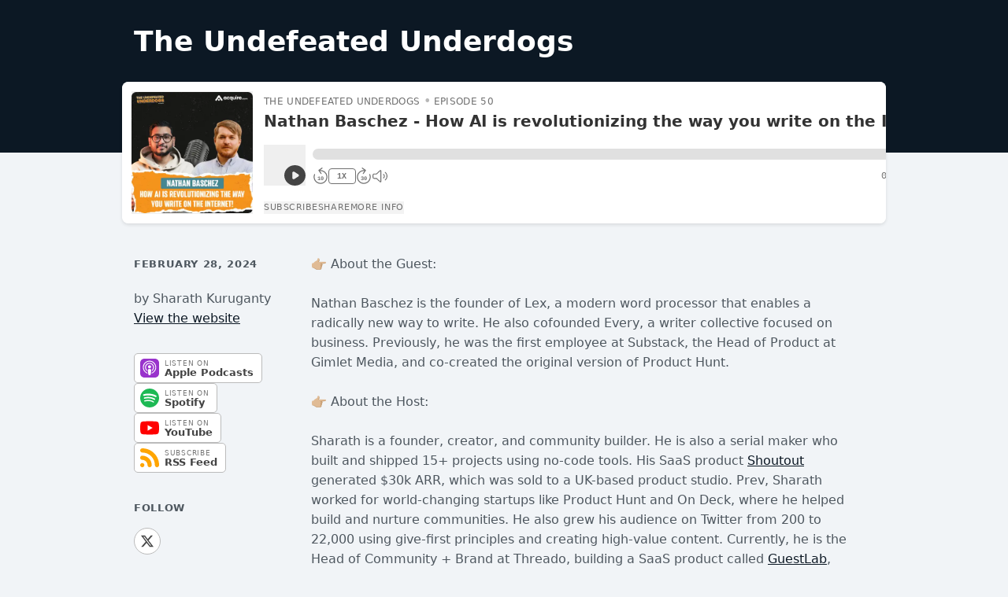

--- FILE ---
content_type: text/html; charset=utf-8
request_url: https://www.youtube-nocookie.com/embed/HzI3iCoxBzE
body_size: 45905
content:
<!DOCTYPE html><html lang="en" dir="ltr" data-cast-api-enabled="true"><head><meta name="viewport" content="width=device-width, initial-scale=1"><script nonce="ib0EqQEXewCpsD29l_8FLA">if ('undefined' == typeof Symbol || 'undefined' == typeof Symbol.iterator) {delete Array.prototype.entries;}</script><style name="www-roboto" nonce="WIBYIgGwRpampaOUTjp5NA">@font-face{font-family:'Roboto';font-style:normal;font-weight:400;font-stretch:100%;src:url(//fonts.gstatic.com/s/roboto/v48/KFO7CnqEu92Fr1ME7kSn66aGLdTylUAMa3GUBHMdazTgWw.woff2)format('woff2');unicode-range:U+0460-052F,U+1C80-1C8A,U+20B4,U+2DE0-2DFF,U+A640-A69F,U+FE2E-FE2F;}@font-face{font-family:'Roboto';font-style:normal;font-weight:400;font-stretch:100%;src:url(//fonts.gstatic.com/s/roboto/v48/KFO7CnqEu92Fr1ME7kSn66aGLdTylUAMa3iUBHMdazTgWw.woff2)format('woff2');unicode-range:U+0301,U+0400-045F,U+0490-0491,U+04B0-04B1,U+2116;}@font-face{font-family:'Roboto';font-style:normal;font-weight:400;font-stretch:100%;src:url(//fonts.gstatic.com/s/roboto/v48/KFO7CnqEu92Fr1ME7kSn66aGLdTylUAMa3CUBHMdazTgWw.woff2)format('woff2');unicode-range:U+1F00-1FFF;}@font-face{font-family:'Roboto';font-style:normal;font-weight:400;font-stretch:100%;src:url(//fonts.gstatic.com/s/roboto/v48/KFO7CnqEu92Fr1ME7kSn66aGLdTylUAMa3-UBHMdazTgWw.woff2)format('woff2');unicode-range:U+0370-0377,U+037A-037F,U+0384-038A,U+038C,U+038E-03A1,U+03A3-03FF;}@font-face{font-family:'Roboto';font-style:normal;font-weight:400;font-stretch:100%;src:url(//fonts.gstatic.com/s/roboto/v48/KFO7CnqEu92Fr1ME7kSn66aGLdTylUAMawCUBHMdazTgWw.woff2)format('woff2');unicode-range:U+0302-0303,U+0305,U+0307-0308,U+0310,U+0312,U+0315,U+031A,U+0326-0327,U+032C,U+032F-0330,U+0332-0333,U+0338,U+033A,U+0346,U+034D,U+0391-03A1,U+03A3-03A9,U+03B1-03C9,U+03D1,U+03D5-03D6,U+03F0-03F1,U+03F4-03F5,U+2016-2017,U+2034-2038,U+203C,U+2040,U+2043,U+2047,U+2050,U+2057,U+205F,U+2070-2071,U+2074-208E,U+2090-209C,U+20D0-20DC,U+20E1,U+20E5-20EF,U+2100-2112,U+2114-2115,U+2117-2121,U+2123-214F,U+2190,U+2192,U+2194-21AE,U+21B0-21E5,U+21F1-21F2,U+21F4-2211,U+2213-2214,U+2216-22FF,U+2308-230B,U+2310,U+2319,U+231C-2321,U+2336-237A,U+237C,U+2395,U+239B-23B7,U+23D0,U+23DC-23E1,U+2474-2475,U+25AF,U+25B3,U+25B7,U+25BD,U+25C1,U+25CA,U+25CC,U+25FB,U+266D-266F,U+27C0-27FF,U+2900-2AFF,U+2B0E-2B11,U+2B30-2B4C,U+2BFE,U+3030,U+FF5B,U+FF5D,U+1D400-1D7FF,U+1EE00-1EEFF;}@font-face{font-family:'Roboto';font-style:normal;font-weight:400;font-stretch:100%;src:url(//fonts.gstatic.com/s/roboto/v48/KFO7CnqEu92Fr1ME7kSn66aGLdTylUAMaxKUBHMdazTgWw.woff2)format('woff2');unicode-range:U+0001-000C,U+000E-001F,U+007F-009F,U+20DD-20E0,U+20E2-20E4,U+2150-218F,U+2190,U+2192,U+2194-2199,U+21AF,U+21E6-21F0,U+21F3,U+2218-2219,U+2299,U+22C4-22C6,U+2300-243F,U+2440-244A,U+2460-24FF,U+25A0-27BF,U+2800-28FF,U+2921-2922,U+2981,U+29BF,U+29EB,U+2B00-2BFF,U+4DC0-4DFF,U+FFF9-FFFB,U+10140-1018E,U+10190-1019C,U+101A0,U+101D0-101FD,U+102E0-102FB,U+10E60-10E7E,U+1D2C0-1D2D3,U+1D2E0-1D37F,U+1F000-1F0FF,U+1F100-1F1AD,U+1F1E6-1F1FF,U+1F30D-1F30F,U+1F315,U+1F31C,U+1F31E,U+1F320-1F32C,U+1F336,U+1F378,U+1F37D,U+1F382,U+1F393-1F39F,U+1F3A7-1F3A8,U+1F3AC-1F3AF,U+1F3C2,U+1F3C4-1F3C6,U+1F3CA-1F3CE,U+1F3D4-1F3E0,U+1F3ED,U+1F3F1-1F3F3,U+1F3F5-1F3F7,U+1F408,U+1F415,U+1F41F,U+1F426,U+1F43F,U+1F441-1F442,U+1F444,U+1F446-1F449,U+1F44C-1F44E,U+1F453,U+1F46A,U+1F47D,U+1F4A3,U+1F4B0,U+1F4B3,U+1F4B9,U+1F4BB,U+1F4BF,U+1F4C8-1F4CB,U+1F4D6,U+1F4DA,U+1F4DF,U+1F4E3-1F4E6,U+1F4EA-1F4ED,U+1F4F7,U+1F4F9-1F4FB,U+1F4FD-1F4FE,U+1F503,U+1F507-1F50B,U+1F50D,U+1F512-1F513,U+1F53E-1F54A,U+1F54F-1F5FA,U+1F610,U+1F650-1F67F,U+1F687,U+1F68D,U+1F691,U+1F694,U+1F698,U+1F6AD,U+1F6B2,U+1F6B9-1F6BA,U+1F6BC,U+1F6C6-1F6CF,U+1F6D3-1F6D7,U+1F6E0-1F6EA,U+1F6F0-1F6F3,U+1F6F7-1F6FC,U+1F700-1F7FF,U+1F800-1F80B,U+1F810-1F847,U+1F850-1F859,U+1F860-1F887,U+1F890-1F8AD,U+1F8B0-1F8BB,U+1F8C0-1F8C1,U+1F900-1F90B,U+1F93B,U+1F946,U+1F984,U+1F996,U+1F9E9,U+1FA00-1FA6F,U+1FA70-1FA7C,U+1FA80-1FA89,U+1FA8F-1FAC6,U+1FACE-1FADC,U+1FADF-1FAE9,U+1FAF0-1FAF8,U+1FB00-1FBFF;}@font-face{font-family:'Roboto';font-style:normal;font-weight:400;font-stretch:100%;src:url(//fonts.gstatic.com/s/roboto/v48/KFO7CnqEu92Fr1ME7kSn66aGLdTylUAMa3OUBHMdazTgWw.woff2)format('woff2');unicode-range:U+0102-0103,U+0110-0111,U+0128-0129,U+0168-0169,U+01A0-01A1,U+01AF-01B0,U+0300-0301,U+0303-0304,U+0308-0309,U+0323,U+0329,U+1EA0-1EF9,U+20AB;}@font-face{font-family:'Roboto';font-style:normal;font-weight:400;font-stretch:100%;src:url(//fonts.gstatic.com/s/roboto/v48/KFO7CnqEu92Fr1ME7kSn66aGLdTylUAMa3KUBHMdazTgWw.woff2)format('woff2');unicode-range:U+0100-02BA,U+02BD-02C5,U+02C7-02CC,U+02CE-02D7,U+02DD-02FF,U+0304,U+0308,U+0329,U+1D00-1DBF,U+1E00-1E9F,U+1EF2-1EFF,U+2020,U+20A0-20AB,U+20AD-20C0,U+2113,U+2C60-2C7F,U+A720-A7FF;}@font-face{font-family:'Roboto';font-style:normal;font-weight:400;font-stretch:100%;src:url(//fonts.gstatic.com/s/roboto/v48/KFO7CnqEu92Fr1ME7kSn66aGLdTylUAMa3yUBHMdazQ.woff2)format('woff2');unicode-range:U+0000-00FF,U+0131,U+0152-0153,U+02BB-02BC,U+02C6,U+02DA,U+02DC,U+0304,U+0308,U+0329,U+2000-206F,U+20AC,U+2122,U+2191,U+2193,U+2212,U+2215,U+FEFF,U+FFFD;}@font-face{font-family:'Roboto';font-style:normal;font-weight:500;font-stretch:100%;src:url(//fonts.gstatic.com/s/roboto/v48/KFO7CnqEu92Fr1ME7kSn66aGLdTylUAMa3GUBHMdazTgWw.woff2)format('woff2');unicode-range:U+0460-052F,U+1C80-1C8A,U+20B4,U+2DE0-2DFF,U+A640-A69F,U+FE2E-FE2F;}@font-face{font-family:'Roboto';font-style:normal;font-weight:500;font-stretch:100%;src:url(//fonts.gstatic.com/s/roboto/v48/KFO7CnqEu92Fr1ME7kSn66aGLdTylUAMa3iUBHMdazTgWw.woff2)format('woff2');unicode-range:U+0301,U+0400-045F,U+0490-0491,U+04B0-04B1,U+2116;}@font-face{font-family:'Roboto';font-style:normal;font-weight:500;font-stretch:100%;src:url(//fonts.gstatic.com/s/roboto/v48/KFO7CnqEu92Fr1ME7kSn66aGLdTylUAMa3CUBHMdazTgWw.woff2)format('woff2');unicode-range:U+1F00-1FFF;}@font-face{font-family:'Roboto';font-style:normal;font-weight:500;font-stretch:100%;src:url(//fonts.gstatic.com/s/roboto/v48/KFO7CnqEu92Fr1ME7kSn66aGLdTylUAMa3-UBHMdazTgWw.woff2)format('woff2');unicode-range:U+0370-0377,U+037A-037F,U+0384-038A,U+038C,U+038E-03A1,U+03A3-03FF;}@font-face{font-family:'Roboto';font-style:normal;font-weight:500;font-stretch:100%;src:url(//fonts.gstatic.com/s/roboto/v48/KFO7CnqEu92Fr1ME7kSn66aGLdTylUAMawCUBHMdazTgWw.woff2)format('woff2');unicode-range:U+0302-0303,U+0305,U+0307-0308,U+0310,U+0312,U+0315,U+031A,U+0326-0327,U+032C,U+032F-0330,U+0332-0333,U+0338,U+033A,U+0346,U+034D,U+0391-03A1,U+03A3-03A9,U+03B1-03C9,U+03D1,U+03D5-03D6,U+03F0-03F1,U+03F4-03F5,U+2016-2017,U+2034-2038,U+203C,U+2040,U+2043,U+2047,U+2050,U+2057,U+205F,U+2070-2071,U+2074-208E,U+2090-209C,U+20D0-20DC,U+20E1,U+20E5-20EF,U+2100-2112,U+2114-2115,U+2117-2121,U+2123-214F,U+2190,U+2192,U+2194-21AE,U+21B0-21E5,U+21F1-21F2,U+21F4-2211,U+2213-2214,U+2216-22FF,U+2308-230B,U+2310,U+2319,U+231C-2321,U+2336-237A,U+237C,U+2395,U+239B-23B7,U+23D0,U+23DC-23E1,U+2474-2475,U+25AF,U+25B3,U+25B7,U+25BD,U+25C1,U+25CA,U+25CC,U+25FB,U+266D-266F,U+27C0-27FF,U+2900-2AFF,U+2B0E-2B11,U+2B30-2B4C,U+2BFE,U+3030,U+FF5B,U+FF5D,U+1D400-1D7FF,U+1EE00-1EEFF;}@font-face{font-family:'Roboto';font-style:normal;font-weight:500;font-stretch:100%;src:url(//fonts.gstatic.com/s/roboto/v48/KFO7CnqEu92Fr1ME7kSn66aGLdTylUAMaxKUBHMdazTgWw.woff2)format('woff2');unicode-range:U+0001-000C,U+000E-001F,U+007F-009F,U+20DD-20E0,U+20E2-20E4,U+2150-218F,U+2190,U+2192,U+2194-2199,U+21AF,U+21E6-21F0,U+21F3,U+2218-2219,U+2299,U+22C4-22C6,U+2300-243F,U+2440-244A,U+2460-24FF,U+25A0-27BF,U+2800-28FF,U+2921-2922,U+2981,U+29BF,U+29EB,U+2B00-2BFF,U+4DC0-4DFF,U+FFF9-FFFB,U+10140-1018E,U+10190-1019C,U+101A0,U+101D0-101FD,U+102E0-102FB,U+10E60-10E7E,U+1D2C0-1D2D3,U+1D2E0-1D37F,U+1F000-1F0FF,U+1F100-1F1AD,U+1F1E6-1F1FF,U+1F30D-1F30F,U+1F315,U+1F31C,U+1F31E,U+1F320-1F32C,U+1F336,U+1F378,U+1F37D,U+1F382,U+1F393-1F39F,U+1F3A7-1F3A8,U+1F3AC-1F3AF,U+1F3C2,U+1F3C4-1F3C6,U+1F3CA-1F3CE,U+1F3D4-1F3E0,U+1F3ED,U+1F3F1-1F3F3,U+1F3F5-1F3F7,U+1F408,U+1F415,U+1F41F,U+1F426,U+1F43F,U+1F441-1F442,U+1F444,U+1F446-1F449,U+1F44C-1F44E,U+1F453,U+1F46A,U+1F47D,U+1F4A3,U+1F4B0,U+1F4B3,U+1F4B9,U+1F4BB,U+1F4BF,U+1F4C8-1F4CB,U+1F4D6,U+1F4DA,U+1F4DF,U+1F4E3-1F4E6,U+1F4EA-1F4ED,U+1F4F7,U+1F4F9-1F4FB,U+1F4FD-1F4FE,U+1F503,U+1F507-1F50B,U+1F50D,U+1F512-1F513,U+1F53E-1F54A,U+1F54F-1F5FA,U+1F610,U+1F650-1F67F,U+1F687,U+1F68D,U+1F691,U+1F694,U+1F698,U+1F6AD,U+1F6B2,U+1F6B9-1F6BA,U+1F6BC,U+1F6C6-1F6CF,U+1F6D3-1F6D7,U+1F6E0-1F6EA,U+1F6F0-1F6F3,U+1F6F7-1F6FC,U+1F700-1F7FF,U+1F800-1F80B,U+1F810-1F847,U+1F850-1F859,U+1F860-1F887,U+1F890-1F8AD,U+1F8B0-1F8BB,U+1F8C0-1F8C1,U+1F900-1F90B,U+1F93B,U+1F946,U+1F984,U+1F996,U+1F9E9,U+1FA00-1FA6F,U+1FA70-1FA7C,U+1FA80-1FA89,U+1FA8F-1FAC6,U+1FACE-1FADC,U+1FADF-1FAE9,U+1FAF0-1FAF8,U+1FB00-1FBFF;}@font-face{font-family:'Roboto';font-style:normal;font-weight:500;font-stretch:100%;src:url(//fonts.gstatic.com/s/roboto/v48/KFO7CnqEu92Fr1ME7kSn66aGLdTylUAMa3OUBHMdazTgWw.woff2)format('woff2');unicode-range:U+0102-0103,U+0110-0111,U+0128-0129,U+0168-0169,U+01A0-01A1,U+01AF-01B0,U+0300-0301,U+0303-0304,U+0308-0309,U+0323,U+0329,U+1EA0-1EF9,U+20AB;}@font-face{font-family:'Roboto';font-style:normal;font-weight:500;font-stretch:100%;src:url(//fonts.gstatic.com/s/roboto/v48/KFO7CnqEu92Fr1ME7kSn66aGLdTylUAMa3KUBHMdazTgWw.woff2)format('woff2');unicode-range:U+0100-02BA,U+02BD-02C5,U+02C7-02CC,U+02CE-02D7,U+02DD-02FF,U+0304,U+0308,U+0329,U+1D00-1DBF,U+1E00-1E9F,U+1EF2-1EFF,U+2020,U+20A0-20AB,U+20AD-20C0,U+2113,U+2C60-2C7F,U+A720-A7FF;}@font-face{font-family:'Roboto';font-style:normal;font-weight:500;font-stretch:100%;src:url(//fonts.gstatic.com/s/roboto/v48/KFO7CnqEu92Fr1ME7kSn66aGLdTylUAMa3yUBHMdazQ.woff2)format('woff2');unicode-range:U+0000-00FF,U+0131,U+0152-0153,U+02BB-02BC,U+02C6,U+02DA,U+02DC,U+0304,U+0308,U+0329,U+2000-206F,U+20AC,U+2122,U+2191,U+2193,U+2212,U+2215,U+FEFF,U+FFFD;}</style><script name="www-roboto" nonce="ib0EqQEXewCpsD29l_8FLA">if (document.fonts && document.fonts.load) {document.fonts.load("400 10pt Roboto", "E"); document.fonts.load("500 10pt Roboto", "E");}</script><link rel="stylesheet" href="/s/player/c9168c90/www-player.css" name="www-player" nonce="WIBYIgGwRpampaOUTjp5NA"><style nonce="WIBYIgGwRpampaOUTjp5NA">html {overflow: hidden;}body {font: 12px Roboto, Arial, sans-serif; background-color: #000; color: #fff; height: 100%; width: 100%; overflow: hidden; position: absolute; margin: 0; padding: 0;}#player {width: 100%; height: 100%;}h1 {text-align: center; color: #fff;}h3 {margin-top: 6px; margin-bottom: 3px;}.player-unavailable {position: absolute; top: 0; left: 0; right: 0; bottom: 0; padding: 25px; font-size: 13px; background: url(/img/meh7.png) 50% 65% no-repeat;}.player-unavailable .message {text-align: left; margin: 0 -5px 15px; padding: 0 5px 14px; border-bottom: 1px solid #888; font-size: 19px; font-weight: normal;}.player-unavailable a {color: #167ac6; text-decoration: none;}</style><script nonce="ib0EqQEXewCpsD29l_8FLA">var ytcsi={gt:function(n){n=(n||"")+"data_";return ytcsi[n]||(ytcsi[n]={tick:{},info:{},gel:{preLoggedGelInfos:[]}})},now:window.performance&&window.performance.timing&&window.performance.now&&window.performance.timing.navigationStart?function(){return window.performance.timing.navigationStart+window.performance.now()}:function(){return(new Date).getTime()},tick:function(l,t,n){var ticks=ytcsi.gt(n).tick;var v=t||ytcsi.now();if(ticks[l]){ticks["_"+l]=ticks["_"+l]||[ticks[l]];ticks["_"+l].push(v)}ticks[l]=
v},info:function(k,v,n){ytcsi.gt(n).info[k]=v},infoGel:function(p,n){ytcsi.gt(n).gel.preLoggedGelInfos.push(p)},setStart:function(t,n){ytcsi.tick("_start",t,n)}};
(function(w,d){function isGecko(){if(!w.navigator)return false;try{if(w.navigator.userAgentData&&w.navigator.userAgentData.brands&&w.navigator.userAgentData.brands.length){var brands=w.navigator.userAgentData.brands;var i=0;for(;i<brands.length;i++)if(brands[i]&&brands[i].brand==="Firefox")return true;return false}}catch(e){setTimeout(function(){throw e;})}if(!w.navigator.userAgent)return false;var ua=w.navigator.userAgent;return ua.indexOf("Gecko")>0&&ua.toLowerCase().indexOf("webkit")<0&&ua.indexOf("Edge")<
0&&ua.indexOf("Trident")<0&&ua.indexOf("MSIE")<0}ytcsi.setStart(w.performance?w.performance.timing.responseStart:null);var isPrerender=(d.visibilityState||d.webkitVisibilityState)=="prerender";var vName=!d.visibilityState&&d.webkitVisibilityState?"webkitvisibilitychange":"visibilitychange";if(isPrerender){var startTick=function(){ytcsi.setStart();d.removeEventListener(vName,startTick)};d.addEventListener(vName,startTick,false)}if(d.addEventListener)d.addEventListener(vName,function(){ytcsi.tick("vc")},
false);if(isGecko()){var isHidden=(d.visibilityState||d.webkitVisibilityState)=="hidden";if(isHidden)ytcsi.tick("vc")}var slt=function(el,t){setTimeout(function(){var n=ytcsi.now();el.loadTime=n;if(el.slt)el.slt()},t)};w.__ytRIL=function(el){if(!el.getAttribute("data-thumb"))if(w.requestAnimationFrame)w.requestAnimationFrame(function(){slt(el,0)});else slt(el,16)}})(window,document);
</script><script nonce="ib0EqQEXewCpsD29l_8FLA">var ytcfg={d:function(){return window.yt&&yt.config_||ytcfg.data_||(ytcfg.data_={})},get:function(k,o){return k in ytcfg.d()?ytcfg.d()[k]:o},set:function(){var a=arguments;if(a.length>1)ytcfg.d()[a[0]]=a[1];else{var k;for(k in a[0])ytcfg.d()[k]=a[0][k]}}};
ytcfg.set({"CLIENT_CANARY_STATE":"none","DEVICE":"cbr\u003dChrome\u0026cbrand\u003dapple\u0026cbrver\u003d131.0.0.0\u0026ceng\u003dWebKit\u0026cengver\u003d537.36\u0026cos\u003dMacintosh\u0026cosver\u003d10_15_7\u0026cplatform\u003dDESKTOP","EVENT_ID":"NQh1aZmWCe6P1NgP-q7J6Ac","EXPERIMENT_FLAGS":{"ab_det_apm":true,"ab_det_el_h":true,"ab_det_em_inj":true,"ab_l_sig_st":true,"ab_l_sig_st_e":true,"action_companion_center_align_description":true,"allow_skip_networkless":true,"always_send_and_write":true,"att_web_record_metrics":true,"attmusi":true,"c3_enable_button_impression_logging":true,"c3_watch_page_component":true,"cancel_pending_navs":true,"clean_up_manual_attribution_header":true,"config_age_report_killswitch":true,"cow_optimize_idom_compat":true,"csi_on_gel":true,"delhi_mweb_colorful_sd":true,"delhi_mweb_colorful_sd_v2":true,"deprecate_pair_servlet_enabled":true,"desktop_sparkles_light_cta_button":true,"disable_cached_masthead_data":true,"disable_child_node_auto_formatted_strings":true,"disable_log_to_visitor_layer":true,"disable_pacf_logging_for_memory_limited_tv":true,"embeds_enable_eid_enforcement_for_youtube":true,"embeds_enable_info_panel_dismissal":true,"embeds_enable_pfp_always_unbranded":true,"embeds_muted_autoplay_sound_fix":true,"embeds_serve_es6_client":true,"embeds_web_nwl_disable_nocookie":true,"embeds_web_updated_shorts_definition_fix":true,"enable_active_view_display_ad_renderer_web_home":true,"enable_ad_disclosure_banner_a11y_fix":true,"enable_client_sli_logging":true,"enable_client_streamz_web":true,"enable_client_ve_spec":true,"enable_cloud_save_error_popup_after_retry":true,"enable_dai_sdf_h5_preroll":true,"enable_datasync_id_header_in_web_vss_pings":true,"enable_default_mono_cta_migration_web_client":true,"enable_docked_chat_messages":true,"enable_entity_store_from_dependency_injection":true,"enable_inline_muted_playback_on_web_search":true,"enable_inline_muted_playback_on_web_search_for_vdc":true,"enable_inline_muted_playback_on_web_search_for_vdcb":true,"enable_is_extended_monitoring":true,"enable_is_mini_app_page_active_bugfix":true,"enable_logging_first_user_action_after_game_ready":true,"enable_ltc_param_fetch_from_innertube":true,"enable_masthead_mweb_padding_fix":true,"enable_menu_renderer_button_in_mweb_hclr":true,"enable_mini_app_command_handler_mweb_fix":true,"enable_mini_guide_downloads_item":true,"enable_mixed_direction_formatted_strings":true,"enable_mweb_new_caption_language_picker":true,"enable_names_handles_account_switcher":true,"enable_network_request_logging_on_game_events":true,"enable_new_paid_product_placement":true,"enable_open_in_new_tab_icon_for_short_dr_for_desktop_search":true,"enable_open_yt_content":true,"enable_origin_query_parameter_bugfix":true,"enable_pause_ads_on_ytv_html5":true,"enable_payments_purchase_manager":true,"enable_pdp_icon_prefetch":true,"enable_pl_r_si_fa":true,"enable_place_pivot_url":true,"enable_pv_screen_modern_text":true,"enable_removing_navbar_title_on_hashtag_page_mweb":true,"enable_rta_manager":true,"enable_sdf_companion_h5":true,"enable_sdf_dai_h5_midroll":true,"enable_sdf_h5_endemic_mid_post_roll":true,"enable_sdf_on_h5_unplugged_vod_midroll":true,"enable_sdf_shorts_player_bytes_h5":true,"enable_sending_unwrapped_game_audio_as_serialized_metadata":true,"enable_sfv_effect_pivot_url":true,"enable_shorts_new_carousel":true,"enable_skip_ad_guidance_prompt":true,"enable_skippable_ads_for_unplugged_ad_pod":true,"enable_smearing_expansion_dai":true,"enable_time_out_messages":true,"enable_timeline_view_modern_transcript_fe":true,"enable_video_display_compact_button_group_for_desktop_search":true,"enable_web_delhi_icons":true,"enable_web_home_top_landscape_image_layout_level_click":true,"enable_web_tiered_gel":true,"enable_window_constrained_buy_flow_dialog":true,"enable_wiz_queue_effect_and_on_init_initial_runs":true,"enable_ypc_spinners":true,"enable_yt_ata_iframe_authuser":true,"export_networkless_options":true,"export_player_version_to_ytconfig":true,"fill_single_video_with_notify_to_lasr":true,"fix_ad_miniplayer_controls_rendering":true,"fix_ads_tracking_for_swf_config_deprecation_mweb":true,"h5_companion_enable_adcpn_macro_substitution_for_click_pings":true,"h5_inplayer_enable_adcpn_macro_substitution_for_click_pings":true,"h5_reset_cache_and_filter_before_update_masthead":true,"hide_channel_creation_title_for_mweb":true,"high_ccv_client_side_caching_h5":true,"html5_log_trigger_events_with_debug_data":true,"html5_ssdai_enable_media_end_cue_range":true,"il_attach_cache_limit":true,"il_use_view_model_logging_context":true,"is_browser_support_for_webcam_streaming":true,"json_condensed_response":true,"kev_adb_pg":true,"kevlar_gel_error_routing":true,"kevlar_watch_cinematics":true,"live_chat_enable_controller_extraction":true,"live_chat_enable_rta_manager":true,"log_click_with_layer_from_element_in_command_handler":true,"mdx_enable_privacy_disclosure_ui":true,"mdx_load_cast_api_bootstrap_script":true,"medium_progress_bar_modification":true,"migrate_remaining_web_ad_badges_to_innertube":true,"mobile_account_menu_refresh":true,"mweb_account_linking_noapp":true,"mweb_after_render_to_scheduler":true,"mweb_allow_modern_search_suggest_behavior":true,"mweb_animated_actions":true,"mweb_app_upsell_button_direct_to_app":true,"mweb_c3_enable_adaptive_signals":true,"mweb_c3_library_page_enable_recent_shelf":true,"mweb_c3_remove_web_navigation_endpoint_data":true,"mweb_c3_use_canonical_from_player_response":true,"mweb_cinematic_watch":true,"mweb_command_handler":true,"mweb_delay_watch_initial_data":true,"mweb_disable_searchbar_scroll":true,"mweb_enable_browse_chunks":true,"mweb_enable_fine_scrubbing_for_recs":true,"mweb_enable_keto_batch_player_fullscreen":true,"mweb_enable_keto_batch_player_progress_bar":true,"mweb_enable_keto_batch_player_tooltips":true,"mweb_enable_lockup_view_model_for_ucp":true,"mweb_enable_mix_panel_title_metadata":true,"mweb_enable_more_drawer":true,"mweb_enable_optional_fullscreen_landscape_locking":true,"mweb_enable_overlay_touch_manager":true,"mweb_enable_premium_carve_out_fix":true,"mweb_enable_refresh_detection":true,"mweb_enable_search_imp":true,"mweb_enable_shorts_pivot_button":true,"mweb_enable_shorts_video_preload":true,"mweb_enable_skippables_on_jio_phone":true,"mweb_enable_two_line_title_on_shorts":true,"mweb_enable_varispeed_controller":true,"mweb_enable_watch_feed_infinite_scroll":true,"mweb_enable_wrapped_unplugged_pause_membership_dialog_renderer":true,"mweb_fix_monitor_visibility_after_render":true,"mweb_force_ios_fallback_to_native_control":true,"mweb_fp_auto_fullscreen":true,"mweb_fullscreen_controls":true,"mweb_fullscreen_controls_action_buttons":true,"mweb_fullscreen_watch_system":true,"mweb_home_reactive_shorts":true,"mweb_innertube_search_command":true,"mweb_lang_in_html":true,"mweb_like_button_synced_with_entities":true,"mweb_logo_use_home_page_ve":true,"mweb_native_control_in_faux_fullscreen_shared":true,"mweb_player_control_on_hover":true,"mweb_player_delhi_dtts":true,"mweb_player_settings_use_bottom_sheet":true,"mweb_player_show_previous_next_buttons_in_playlist":true,"mweb_player_skip_no_op_state_changes":true,"mweb_player_user_select_none":true,"mweb_playlist_engagement_panel":true,"mweb_progress_bar_seek_on_mouse_click":true,"mweb_pull_2_full":true,"mweb_pull_2_full_enable_touch_handlers":true,"mweb_schedule_warm_watch_response":true,"mweb_searchbox_legacy_navigation":true,"mweb_see_fewer_shorts":true,"mweb_shorts_comments_panel_id_change":true,"mweb_shorts_early_continuation":true,"mweb_show_ios_smart_banner":true,"mweb_show_sign_in_button_from_header":true,"mweb_use_server_url_on_startup":true,"mweb_watch_captions_enable_auto_translate":true,"mweb_watch_captions_set_default_size":true,"mweb_watch_stop_scheduler_on_player_response":true,"mweb_watchfeed_big_thumbnails":true,"mweb_yt_searchbox":true,"networkless_logging":true,"no_client_ve_attach_unless_shown":true,"pageid_as_header_web":true,"playback_settings_use_switch_menu":true,"player_controls_autonav_fix":true,"player_controls_skip_double_signal_update":true,"polymer_bad_build_labels":true,"polymer_verifiy_app_state":true,"qoe_send_and_write":true,"remove_chevron_from_ad_disclosure_banner_h5":true,"remove_masthead_channel_banner_on_refresh":true,"remove_slot_id_exited_trigger_for_dai_in_player_slot_expire":true,"replace_client_url_parsing_with_server_signal":true,"service_worker_enabled":true,"service_worker_push_enabled":true,"service_worker_push_home_page_prompt":true,"service_worker_push_watch_page_prompt":true,"shell_load_gcf":true,"shorten_initial_gel_batch_timeout":true,"should_use_yt_voice_endpoint_in_kaios":true,"smarter_ve_dedupping":true,"speedmaster_no_seek":true,"stop_handling_click_for_non_rendering_overlay_layout":true,"suppress_error_204_logging":true,"synced_panel_scrolling_controller":true,"use_event_time_ms_header":true,"use_fifo_for_networkless":true,"use_request_time_ms_header":true,"use_session_based_sampling":true,"use_thumbnail_overlay_time_status_renderer_for_live_badge":true,"vss_final_ping_send_and_write":true,"vss_playback_use_send_and_write":true,"web_adaptive_repeat_ase":true,"web_always_load_chat_support":true,"web_animated_like":true,"web_api_url":true,"web_attributed_string_deep_equal_bugfix":true,"web_autonav_allow_off_by_default":true,"web_button_vm_refactor_disabled":true,"web_c3_log_app_init_finish":true,"web_csi_action_sampling_enabled":true,"web_dedupe_ve_grafting":true,"web_disable_backdrop_filter":true,"web_enable_ab_rsp_cl":true,"web_enable_course_icon_update":true,"web_enable_error_204":true,"web_fix_segmented_like_dislike_undefined":true,"web_gcf_hashes_innertube":true,"web_gel_timeout_cap":true,"web_metadata_carousel_elref_bugfix":true,"web_parent_target_for_sheets":true,"web_persist_server_autonav_state_on_client":true,"web_playback_associated_log_ctt":true,"web_playback_associated_ve":true,"web_prefetch_preload_video":true,"web_progress_bar_draggable":true,"web_resizable_advertiser_banner_on_masthead_safari_fix":true,"web_shorts_just_watched_on_channel_and_pivot_study":true,"web_shorts_just_watched_overlay":true,"web_update_panel_visibility_logging_fix":true,"web_video_attribute_view_model_a11y_fix":true,"web_watch_controls_state_signals":true,"web_wiz_attributed_string":true,"webfe_mweb_watch_microdata":true,"webfe_watch_shorts_canonical_url_fix":true,"webpo_exit_on_net_err":true,"wiz_diff_overwritable":true,"woffle_used_state_report":true,"wpo_gel_strz":true,"H5_async_logging_delay_ms":30000.0,"attention_logging_scroll_throttle":500.0,"autoplay_pause_by_lact_sampling_fraction":0.0,"cinematic_watch_effect_opacity":0.4,"log_window_onerror_fraction":0.1,"speedmaster_playback_rate":2.0,"tv_pacf_logging_sample_rate":0.01,"web_attention_logging_scroll_throttle":500.0,"web_load_prediction_threshold":0.1,"web_navigation_prediction_threshold":0.1,"web_pbj_log_warning_rate":0.0,"web_system_health_fraction":0.01,"ytidb_transaction_ended_event_rate_limit":0.02,"active_time_update_interval_ms":10000,"att_init_delay":500,"autoplay_pause_by_lact_sec":0,"botguard_async_snapshot_timeout_ms":3000,"check_navigator_accuracy_timeout_ms":0,"cinematic_watch_css_filter_blur_strength":40,"cinematic_watch_fade_out_duration":500,"close_webview_delay_ms":100,"cloud_save_game_data_rate_limit_ms":3000,"compression_disable_point":10,"custom_active_view_tos_timeout_ms":3600000,"embeds_widget_poll_interval_ms":0,"gel_min_batch_size":3,"gel_queue_timeout_max_ms":60000,"get_async_timeout_ms":60000,"hide_cta_for_home_web_video_ads_animate_in_time":2,"html5_byterate_soft_cap":0,"initial_gel_batch_timeout":2000,"max_body_size_to_compress":500000,"max_prefetch_window_sec_for_livestream_optimization":10,"min_prefetch_offset_sec_for_livestream_optimization":20,"mini_app_container_iframe_src_update_delay_ms":0,"multiple_preview_news_duration_time":11000,"mweb_c3_toast_duration_ms":5000,"mweb_deep_link_fallback_timeout_ms":10000,"mweb_delay_response_received_actions":100,"mweb_fp_dpad_rate_limit_ms":0,"mweb_fp_dpad_watch_title_clamp_lines":0,"mweb_history_manager_cache_size":100,"mweb_ios_fullscreen_playback_transition_delay_ms":500,"mweb_ios_fullscreen_system_pause_epilson_ms":0,"mweb_override_response_store_expiration_ms":0,"mweb_shorts_early_continuation_trigger_threshold":4,"mweb_w2w_max_age_seconds":0,"mweb_watch_captions_default_size":2,"neon_dark_launch_gradient_count":0,"network_polling_interval":30000,"play_click_interval_ms":30000,"play_ping_interval_ms":10000,"prefetch_comments_ms_after_video":0,"send_config_hash_timer":0,"service_worker_push_logged_out_prompt_watches":-1,"service_worker_push_prompt_cap":-1,"service_worker_push_prompt_delay_microseconds":3888000000000,"slow_compressions_before_abandon_count":4,"speedmaster_cancellation_movement_dp":10,"speedmaster_touch_activation_ms":500,"web_attention_logging_throttle":500,"web_foreground_heartbeat_interval_ms":28000,"web_gel_debounce_ms":10000,"web_logging_max_batch":100,"web_max_tracing_events":50,"web_tracing_session_replay":0,"wil_icon_max_concurrent_fetches":9999,"ytidb_remake_db_retries":3,"ytidb_reopen_db_retries":3,"WebClientReleaseProcessCritical__youtube_embeds_client_version_override":"","WebClientReleaseProcessCritical__youtube_embeds_web_client_version_override":"","WebClientReleaseProcessCritical__youtube_mweb_client_version_override":"","debug_forced_internalcountrycode":"","embeds_web_synth_ch_headers_banned_urls_regex":"","enable_web_media_service":"DISABLED","il_payload_scraping":"","live_chat_unicode_emoji_json_url":"https://www.gstatic.com/youtube/img/emojis/emojis-svg-9.json","mweb_deep_link_feature_tag_suffix":"11268432","mweb_enable_shorts_innertube_player_prefetch_trigger":"NONE","mweb_fp_dpad":"home,search,browse,channel,create_channel,experiments,settings,trending,oops,404,paid_memberships,sponsorship,premium,shorts","mweb_fp_dpad_linear_navigation":"","mweb_fp_dpad_linear_navigation_visitor":"","mweb_fp_dpad_visitor":"","mweb_preload_video_by_player_vars":"","place_pivot_triggering_container_alternate":"","place_pivot_triggering_counterfactual_container_alternate":"","service_worker_push_force_notification_prompt_tag":"1","service_worker_scope":"/","suggest_exp_str":"","web_client_version_override":"","kevlar_command_handler_command_banlist":[],"mini_app_ids_without_game_ready":["UgkxHHtsak1SC8mRGHMZewc4HzeAY3yhPPmJ","Ugkx7OgzFqE6z_5Mtf4YsotGfQNII1DF_RBm"],"web_op_signal_type_banlist":[],"web_tracing_enabled_spans":["event","command"]},"GAPI_HINT_PARAMS":"m;/_/scs/abc-static/_/js/k\u003dgapi.gapi.en.FZb77tO2YW4.O/d\u003d1/rs\u003dAHpOoo8lqavmo6ayfVxZovyDiP6g3TOVSQ/m\u003d__features__","GAPI_HOST":"https://apis.google.com","GAPI_LOCALE":"en_US","GL":"US","HL":"en","HTML_DIR":"ltr","HTML_LANG":"en","INNERTUBE_API_KEY":"AIzaSyAO_FJ2SlqU8Q4STEHLGCilw_Y9_11qcW8","INNERTUBE_API_VERSION":"v1","INNERTUBE_CLIENT_NAME":"WEB_EMBEDDED_PLAYER","INNERTUBE_CLIENT_VERSION":"1.20260122.10.00","INNERTUBE_CONTEXT":{"client":{"hl":"en","gl":"US","remoteHost":"3.148.115.152","deviceMake":"Apple","deviceModel":"","visitorData":"Cgt5QU4zc1pxVXpjQSi1kNTLBjIKCgJVUxIEGgAgVA%3D%3D","userAgent":"Mozilla/5.0 (Macintosh; Intel Mac OS X 10_15_7) AppleWebKit/537.36 (KHTML, like Gecko) Chrome/131.0.0.0 Safari/537.36; ClaudeBot/1.0; +claudebot@anthropic.com),gzip(gfe)","clientName":"WEB_EMBEDDED_PLAYER","clientVersion":"1.20260122.10.00","osName":"Macintosh","osVersion":"10_15_7","originalUrl":"https://www.youtube-nocookie.com/embed/HzI3iCoxBzE","platform":"DESKTOP","clientFormFactor":"UNKNOWN_FORM_FACTOR","configInfo":{"appInstallData":"[base64]%3D"},"browserName":"Chrome","browserVersion":"131.0.0.0","acceptHeader":"text/html,application/xhtml+xml,application/xml;q\u003d0.9,image/webp,image/apng,*/*;q\u003d0.8,application/signed-exchange;v\u003db3;q\u003d0.9","deviceExperimentId":"ChxOelU1T0RrNE9EazNNRFl3TlRNM056QXpPQT09ELWQ1MsGGLWQ1MsG","rolloutToken":"CMPds8vht-nvVBDAm_Sj4KSSAxjAm_Sj4KSSAw%3D%3D"},"user":{"lockedSafetyMode":false},"request":{"useSsl":true},"clickTracking":{"clickTrackingParams":"IhMI2YT0o+CkkgMV7gcVBR16VxJ9"},"thirdParty":{"embeddedPlayerContext":{"embeddedPlayerEncryptedContext":"AD5ZzFT646bETXGOFJ_NDCZzp7flxAdbIG_hLiyXsHewIJvdh_MnkMMnCl8aWenPQtl0k813_lWnBTE1NlvBYAZX0iFN-hztoMB9ZZ3mwbBQ9lBZyDMMwO2SqVkVlQS0Rg_d61k_","ancestorOriginsSupported":false}}},"INNERTUBE_CONTEXT_CLIENT_NAME":56,"INNERTUBE_CONTEXT_CLIENT_VERSION":"1.20260122.10.00","INNERTUBE_CONTEXT_GL":"US","INNERTUBE_CONTEXT_HL":"en","LATEST_ECATCHER_SERVICE_TRACKING_PARAMS":{"client.name":"WEB_EMBEDDED_PLAYER","client.jsfeat":"2021"},"LOGGED_IN":false,"PAGE_BUILD_LABEL":"youtube.embeds.web_20260122_10_RC00","PAGE_CL":859848483,"SERVER_NAME":"WebFE","VISITOR_DATA":"Cgt5QU4zc1pxVXpjQSi1kNTLBjIKCgJVUxIEGgAgVA%3D%3D","WEB_PLAYER_CONTEXT_CONFIGS":{"WEB_PLAYER_CONTEXT_CONFIG_ID_EMBEDDED_PLAYER":{"rootElementId":"movie_player","jsUrl":"/s/player/c9168c90/player_ias.vflset/en_US/base.js","cssUrl":"/s/player/c9168c90/www-player.css","contextId":"WEB_PLAYER_CONTEXT_CONFIG_ID_EMBEDDED_PLAYER","eventLabel":"embedded","contentRegion":"US","hl":"en_US","hostLanguage":"en","innertubeApiKey":"AIzaSyAO_FJ2SlqU8Q4STEHLGCilw_Y9_11qcW8","innertubeApiVersion":"v1","innertubeContextClientVersion":"1.20260122.10.00","device":{"brand":"apple","model":"","browser":"Chrome","browserVersion":"131.0.0.0","os":"Macintosh","osVersion":"10_15_7","platform":"DESKTOP","interfaceName":"WEB_EMBEDDED_PLAYER","interfaceVersion":"1.20260122.10.00"},"serializedExperimentIds":"24004644,24499533,51010235,51063643,51098299,51204329,51222973,51340662,51349914,51353393,51366423,51389629,51404808,51404810,51489568,51490331,51500051,51505436,51530495,51534669,51560386,51565115,51566373,51578632,51583566,51583821,51585555,51586115,51605258,51605395,51609829,51611457,51615067,51620866,51621065,51622845,51624033,51631300,51632249,51637029,51638932,51647793,51648336,51656217,51666463,51672162,51678770,51681662,51683502,51684302,51684307,51691590,51693511,51693994,51696107,51696619,51697032,51700777,51705183,51711227,51712601,51713237,51714463,51715038,51719110,51719411,51719628,51732102,51735450,51737679,51738919,51740811,51742830,51742877,51744563,51747794,51756106","serializedExperimentFlags":"H5_async_logging_delay_ms\u003d30000.0\u0026PlayerWeb__h5_enable_advisory_rating_restrictions\u003dtrue\u0026a11y_h5_associate_survey_question\u003dtrue\u0026ab_det_apm\u003dtrue\u0026ab_det_el_h\u003dtrue\u0026ab_det_em_inj\u003dtrue\u0026ab_l_sig_st\u003dtrue\u0026ab_l_sig_st_e\u003dtrue\u0026action_companion_center_align_description\u003dtrue\u0026ad_pod_disable_companion_persist_ads_quality\u003dtrue\u0026add_stmp_logs_for_voice_boost\u003dtrue\u0026allow_autohide_on_paused_videos\u003dtrue\u0026allow_drm_override\u003dtrue\u0026allow_live_autoplay\u003dtrue\u0026allow_poltergust_autoplay\u003dtrue\u0026allow_skip_networkless\u003dtrue\u0026allow_vp9_1080p_mq_enc\u003dtrue\u0026always_cache_redirect_endpoint\u003dtrue\u0026always_send_and_write\u003dtrue\u0026annotation_module_vast_cards_load_logging_fraction\u003d0.0\u0026assign_drm_family_by_format\u003dtrue\u0026att_web_record_metrics\u003dtrue\u0026attention_logging_scroll_throttle\u003d500.0\u0026attmusi\u003dtrue\u0026autoplay_time\u003d10000\u0026autoplay_time_for_fullscreen\u003d-1\u0026autoplay_time_for_music_content\u003d-1\u0026bg_vm_reinit_threshold\u003d7200000\u0026blocked_packages_for_sps\u003d[]\u0026botguard_async_snapshot_timeout_ms\u003d3000\u0026captions_url_add_ei\u003dtrue\u0026check_navigator_accuracy_timeout_ms\u003d0\u0026clean_up_manual_attribution_header\u003dtrue\u0026compression_disable_point\u003d10\u0026cow_optimize_idom_compat\u003dtrue\u0026csi_on_gel\u003dtrue\u0026custom_active_view_tos_timeout_ms\u003d3600000\u0026dash_manifest_version\u003d5\u0026debug_bandaid_hostname\u003d\u0026debug_bandaid_port\u003d0\u0026debug_sherlog_username\u003d\u0026delhi_fast_follow_autonav_toggle\u003dtrue\u0026delhi_modern_player_default_thumbnail_percentage\u003d0.0\u0026delhi_modern_player_faster_autohide_delay_ms\u003d2000\u0026delhi_modern_player_pause_thumbnail_percentage\u003d0.6\u0026delhi_modern_web_player_blending_mode\u003d\u0026delhi_modern_web_player_disable_frosted_glass\u003dtrue\u0026delhi_modern_web_player_horizontal_volume_controls\u003dtrue\u0026delhi_modern_web_player_lhs_volume_controls\u003dtrue\u0026delhi_modern_web_player_responsive_compact_controls_threshold\u003d0\u0026deprecate_22\u003dtrue\u0026deprecate_delay_ping\u003dtrue\u0026deprecate_pair_servlet_enabled\u003dtrue\u0026desktop_sparkles_light_cta_button\u003dtrue\u0026disable_av1_setting\u003dtrue\u0026disable_branding_context\u003dtrue\u0026disable_cached_masthead_data\u003dtrue\u0026disable_channel_id_check_for_suspended_channels\u003dtrue\u0026disable_child_node_auto_formatted_strings\u003dtrue\u0026disable_lifa_for_supex_users\u003dtrue\u0026disable_log_to_visitor_layer\u003dtrue\u0026disable_mdx_connection_in_mdx_module_for_music_web\u003dtrue\u0026disable_pacf_logging_for_memory_limited_tv\u003dtrue\u0026disable_reduced_fullscreen_autoplay_countdown_for_minors\u003dtrue\u0026disable_reel_item_watch_format_filtering\u003dtrue\u0026disable_threegpp_progressive_formats\u003dtrue\u0026disable_touch_events_on_skip_button\u003dtrue\u0026edge_encryption_fill_primary_key_version\u003dtrue\u0026embeds_enable_info_panel_dismissal\u003dtrue\u0026embeds_enable_move_set_center_crop_to_public\u003dtrue\u0026embeds_enable_per_video_embed_config\u003dtrue\u0026embeds_enable_pfp_always_unbranded\u003dtrue\u0026embeds_web_lite_mode\u003d1\u0026embeds_web_nwl_disable_nocookie\u003dtrue\u0026embeds_web_synth_ch_headers_banned_urls_regex\u003d\u0026enable_active_view_display_ad_renderer_web_home\u003dtrue\u0026enable_active_view_lr_shorts_video\u003dtrue\u0026enable_active_view_web_shorts_video\u003dtrue\u0026enable_ad_cpn_macro_substitution_for_click_pings\u003dtrue\u0026enable_ad_disclosure_banner_a11y_fix\u003dtrue\u0026enable_app_promo_endcap_eml_on_tablet\u003dtrue\u0026enable_batched_cross_device_pings_in_gel_fanout\u003dtrue\u0026enable_cast_for_web_unplugged\u003dtrue\u0026enable_cast_on_music_web\u003dtrue\u0026enable_cipher_for_manifest_urls\u003dtrue\u0026enable_cleanup_masthead_autoplay_hack_fix\u003dtrue\u0026enable_client_page_id_header_for_first_party_pings\u003dtrue\u0026enable_client_sli_logging\u003dtrue\u0026enable_client_ve_spec\u003dtrue\u0026enable_cta_banner_on_unplugged_lr\u003dtrue\u0026enable_custom_playhead_parsing\u003dtrue\u0026enable_dai_sdf_h5_preroll\u003dtrue\u0026enable_datasync_id_header_in_web_vss_pings\u003dtrue\u0026enable_default_mono_cta_migration_web_client\u003dtrue\u0026enable_dsa_ad_badge_for_action_endcap_on_android\u003dtrue\u0026enable_dsa_ad_badge_for_action_endcap_on_ios\u003dtrue\u0026enable_entity_store_from_dependency_injection\u003dtrue\u0026enable_error_corrections_infocard_web_client\u003dtrue\u0026enable_error_corrections_infocards_icon_web\u003dtrue\u0026enable_inline_muted_playback_on_web_search\u003dtrue\u0026enable_inline_muted_playback_on_web_search_for_vdc\u003dtrue\u0026enable_inline_muted_playback_on_web_search_for_vdcb\u003dtrue\u0026enable_is_extended_monitoring\u003dtrue\u0026enable_kabuki_comments_on_shorts\u003ddisabled\u0026enable_ltc_param_fetch_from_innertube\u003dtrue\u0026enable_mixed_direction_formatted_strings\u003dtrue\u0026enable_modern_skip_button_on_web\u003dtrue\u0026enable_new_paid_product_placement\u003dtrue\u0026enable_open_in_new_tab_icon_for_short_dr_for_desktop_search\u003dtrue\u0026enable_out_of_stock_text_all_surfaces\u003dtrue\u0026enable_paid_content_overlay_bugfix\u003dtrue\u0026enable_pause_ads_on_ytv_html5\u003dtrue\u0026enable_pl_r_si_fa\u003dtrue\u0026enable_policy_based_hqa_filter_in_watch_server\u003dtrue\u0026enable_progres_commands_lr_feeds\u003dtrue\u0026enable_publishing_region_param_in_sus\u003dtrue\u0026enable_pv_screen_modern_text\u003dtrue\u0026enable_rpr_token_on_ltl_lookup\u003dtrue\u0026enable_sdf_companion_h5\u003dtrue\u0026enable_sdf_dai_h5_midroll\u003dtrue\u0026enable_sdf_h5_endemic_mid_post_roll\u003dtrue\u0026enable_sdf_on_h5_unplugged_vod_midroll\u003dtrue\u0026enable_sdf_shorts_player_bytes_h5\u003dtrue\u0026enable_server_driven_abr\u003dtrue\u0026enable_server_driven_abr_for_backgroundable\u003dtrue\u0026enable_server_driven_abr_url_generation\u003dtrue\u0026enable_server_driven_readahead\u003dtrue\u0026enable_skip_ad_guidance_prompt\u003dtrue\u0026enable_skip_to_next_messaging\u003dtrue\u0026enable_skippable_ads_for_unplugged_ad_pod\u003dtrue\u0026enable_smart_skip_player_controls_shown_on_web\u003dtrue\u0026enable_smart_skip_player_controls_shown_on_web_increased_triggering_sensitivity\u003dtrue\u0026enable_smart_skip_speedmaster_on_web\u003dtrue\u0026enable_smearing_expansion_dai\u003dtrue\u0026enable_split_screen_ad_baseline_experience_endemic_live_h5\u003dtrue\u0026enable_to_call_playready_backend_directly\u003dtrue\u0026enable_unified_action_endcap_on_web\u003dtrue\u0026enable_video_display_compact_button_group_for_desktop_search\u003dtrue\u0026enable_voice_boost_feature\u003dtrue\u0026enable_vp9_appletv5_on_server\u003dtrue\u0026enable_watch_server_rejected_formats_logging\u003dtrue\u0026enable_web_delhi_icons\u003dtrue\u0026enable_web_home_top_landscape_image_layout_level_click\u003dtrue\u0026enable_web_media_session_metadata_fix\u003dtrue\u0026enable_web_premium_varispeed_upsell\u003dtrue\u0026enable_web_tiered_gel\u003dtrue\u0026enable_wiz_queue_effect_and_on_init_initial_runs\u003dtrue\u0026enable_yt_ata_iframe_authuser\u003dtrue\u0026enable_ytv_csdai_vp9\u003dtrue\u0026export_networkless_options\u003dtrue\u0026export_player_version_to_ytconfig\u003dtrue\u0026fill_live_request_config_in_ustreamer_config\u003dtrue\u0026fill_single_video_with_notify_to_lasr\u003dtrue\u0026filter_vb_without_non_vb_equivalents\u003dtrue\u0026filter_vp9_for_live_dai\u003dtrue\u0026fix_ad_miniplayer_controls_rendering\u003dtrue\u0026fix_ads_tracking_for_swf_config_deprecation_mweb\u003dtrue\u0026fix_h5_toggle_button_a11y\u003dtrue\u0026fix_survey_color_contrast_on_destop\u003dtrue\u0026fix_toggle_button_role_for_ad_components\u003dtrue\u0026fresca_polling_delay_override\u003d0\u0026gab_return_sabr_ssdai_config\u003dtrue\u0026gel_min_batch_size\u003d3\u0026gel_queue_timeout_max_ms\u003d60000\u0026gvi_channel_client_screen\u003dtrue\u0026h5_companion_enable_adcpn_macro_substitution_for_click_pings\u003dtrue\u0026h5_enable_ad_mbs\u003dtrue\u0026h5_inplayer_enable_adcpn_macro_substitution_for_click_pings\u003dtrue\u0026h5_reset_cache_and_filter_before_update_masthead\u003dtrue\u0026heatseeker_decoration_threshold\u003d0.0\u0026hfr_dropped_framerate_fallback_threshold\u003d0\u0026hide_cta_for_home_web_video_ads_animate_in_time\u003d2\u0026high_ccv_client_side_caching_h5\u003dtrue\u0026hls_use_new_codecs_string_api\u003dtrue\u0026html5_ad_timeout_ms\u003d0\u0026html5_adaptation_step_count\u003d0\u0026html5_ads_preroll_lock_timeout_delay_ms\u003d15000\u0026html5_allow_multiview_tile_preload\u003dtrue\u0026html5_allow_video_keyframe_without_audio\u003dtrue\u0026html5_apply_min_failures\u003dtrue\u0026html5_apply_start_time_within_ads_for_ssdai_transitions\u003dtrue\u0026html5_atr_disable_force_fallback\u003dtrue\u0026html5_att_playback_timeout_ms\u003d30000\u0026html5_attach_num_random_bytes_to_bandaid\u003d0\u0026html5_attach_po_token_to_bandaid\u003dtrue\u0026html5_autonav_cap_idle_secs\u003d0\u0026html5_autonav_quality_cap\u003d720\u0026html5_autoplay_default_quality_cap\u003d0\u0026html5_auxiliary_estimate_weight\u003d0.0\u0026html5_av1_ordinal_cap\u003d0\u0026html5_bandaid_attach_content_po_token\u003dtrue\u0026html5_block_pip_safari_delay\u003d0\u0026html5_bypass_contention_secs\u003d0.0\u0026html5_byterate_soft_cap\u003d0\u0026html5_check_for_idle_network_interval_ms\u003d-1\u0026html5_chipset_soft_cap\u003d8192\u0026html5_consume_all_buffered_bytes_one_poll\u003dtrue\u0026html5_continuous_goodput_probe_interval_ms\u003d0\u0026html5_d6de4_cloud_project_number\u003d868618676952\u0026html5_d6de4_defer_timeout_ms\u003d0\u0026html5_debug_data_log_probability\u003d0.0\u0026html5_decode_to_texture_cap\u003dtrue\u0026html5_default_ad_gain\u003d0.5\u0026html5_default_av1_threshold\u003d0\u0026html5_default_quality_cap\u003d0\u0026html5_defer_fetch_att_ms\u003d0\u0026html5_delayed_retry_count\u003d1\u0026html5_delayed_retry_delay_ms\u003d5000\u0026html5_deprecate_adaptive_formats_string\u003dtrue\u0026html5_deprecate_adservice\u003dtrue\u0026html5_deprecate_manifestful_fallback\u003dtrue\u0026html5_deprecate_video_tag_pool\u003dtrue\u0026html5_desktop_vr180_allow_panning\u003dtrue\u0026html5_df_downgrade_thresh\u003d0.6\u0026html5_disable_loop_range_for_shorts_ads\u003dtrue\u0026html5_disable_move_pssh_to_moov\u003dtrue\u0026html5_disable_non_contiguous\u003dtrue\u0026html5_disable_ustreamer_constraint_for_sabr\u003dtrue\u0026html5_disable_web_safari_dai\u003dtrue\u0026html5_displayed_frame_rate_downgrade_threshold\u003d45\u0026html5_drm_byterate_soft_cap\u003d0\u0026html5_drm_check_all_key_error_states\u003dtrue\u0026html5_drm_cpi_license_key\u003dtrue\u0026html5_drm_live_byterate_soft_cap\u003d0\u0026html5_early_media_for_sharper_shorts\u003dtrue\u0026html5_enable_ac3\u003dtrue\u0026html5_enable_audio_track_stickiness\u003dtrue\u0026html5_enable_audio_track_stickiness_phase_two\u003dtrue\u0026html5_enable_caption_changes_for_mosaic\u003dtrue\u0026html5_enable_composite_embargo\u003dtrue\u0026html5_enable_d6de4\u003dtrue\u0026html5_enable_d6de4_cold_start_and_error\u003dtrue\u0026html5_enable_d6de4_idle_priority_job\u003dtrue\u0026html5_enable_drc\u003dtrue\u0026html5_enable_drc_toggle_api\u003dtrue\u0026html5_enable_eac3\u003dtrue\u0026html5_enable_embedded_player_visibility_signals\u003dtrue\u0026html5_enable_oduc\u003dtrue\u0026html5_enable_sabr_from_watch_server\u003dtrue\u0026html5_enable_sabr_host_fallback\u003dtrue\u0026html5_enable_server_driven_request_cancellation\u003dtrue\u0026html5_enable_sps_retry_backoff_metadata_requests\u003dtrue\u0026html5_enable_ssdai_transition_with_only_enter_cuerange\u003dtrue\u0026html5_enable_triggering_cuepoint_for_slot\u003dtrue\u0026html5_enable_tvos_dash\u003dtrue\u0026html5_enable_tvos_encrypted_vp9\u003dtrue\u0026html5_enable_widevine_for_alc\u003dtrue\u0026html5_enable_widevine_for_fast_linear\u003dtrue\u0026html5_encourage_array_coalescing\u003dtrue\u0026html5_fill_default_mosaic_audio_track_id\u003dtrue\u0026html5_fix_multi_audio_offline_playback\u003dtrue\u0026html5_fixed_media_duration_for_request\u003d0\u0026html5_force_sabr_from_watch_server_for_dfss\u003dtrue\u0026html5_forward_click_tracking_params_on_reload\u003dtrue\u0026html5_gapless_ad_autoplay_on_video_to_ad_only\u003dtrue\u0026html5_gapless_ended_transition_buffer_ms\u003d200\u0026html5_gapless_handoff_close_end_long_rebuffer_cfl\u003dtrue\u0026html5_gapless_handoff_close_end_long_rebuffer_delay_ms\u003d0\u0026html5_gapless_loop_seek_offset_in_milli\u003d0\u0026html5_gapless_slow_seek_cfl\u003dtrue\u0026html5_gapless_slow_seek_delay_ms\u003d0\u0026html5_gapless_slow_start_delay_ms\u003d0\u0026html5_generate_content_po_token\u003dtrue\u0026html5_generate_session_po_token\u003dtrue\u0026html5_gl_fps_threshold\u003d0\u0026html5_hard_cap_max_vertical_resolution_for_shorts\u003d0\u0026html5_hdcp_probing_stream_url\u003d\u0026html5_head_miss_secs\u003d0.0\u0026html5_hfr_quality_cap\u003d0\u0026html5_high_res_logging_percent\u003d1.0\u0026html5_hopeless_secs\u003d0\u0026html5_huli_ssdai_use_playback_state\u003dtrue\u0026html5_idle_rate_limit_ms\u003d0\u0026html5_ignore_sabrseek_during_adskip\u003dtrue\u0026html5_innertube_heartbeats_for_fairplay\u003dtrue\u0026html5_innertube_heartbeats_for_playready\u003dtrue\u0026html5_innertube_heartbeats_for_widevine\u003dtrue\u0026html5_jumbo_mobile_subsegment_readahead_target\u003d3.0\u0026html5_jumbo_ull_nonstreaming_mffa_ms\u003d4000\u0026html5_jumbo_ull_subsegment_readahead_target\u003d1.3\u0026html5_kabuki_drm_live_51_default_off\u003dtrue\u0026html5_license_constraint_delay\u003d5000\u0026html5_live_abr_head_miss_fraction\u003d0.0\u0026html5_live_abr_repredict_fraction\u003d0.0\u0026html5_live_chunk_readahead_proxima_override\u003d0\u0026html5_live_low_latency_bandwidth_window\u003d0.0\u0026html5_live_normal_latency_bandwidth_window\u003d0.0\u0026html5_live_quality_cap\u003d0\u0026html5_live_ultra_low_latency_bandwidth_window\u003d0.0\u0026html5_liveness_drift_chunk_override\u003d0\u0026html5_liveness_drift_proxima_override\u003d0\u0026html5_log_audio_abr\u003dtrue\u0026html5_log_experiment_id_from_player_response_to_ctmp\u003d\u0026html5_log_first_ssdai_requests_killswitch\u003dtrue\u0026html5_log_rebuffer_events\u003d5\u0026html5_log_trigger_events_with_debug_data\u003dtrue\u0026html5_log_vss_extra_lr_cparams_freq\u003d\u0026html5_long_rebuffer_jiggle_cmt_delay_ms\u003d0\u0026html5_long_rebuffer_threshold_ms\u003d30000\u0026html5_manifestless_unplugged\u003dtrue\u0026html5_manifestless_vp9_otf\u003dtrue\u0026html5_max_buffer_health_for_downgrade_prop\u003d0.0\u0026html5_max_buffer_health_for_downgrade_secs\u003d0.0\u0026html5_max_byterate\u003d0\u0026html5_max_discontinuity_rewrite_count\u003d0\u0026html5_max_drift_per_track_secs\u003d0.0\u0026html5_max_headm_for_streaming_xhr\u003d0\u0026html5_max_live_dvr_window_plus_margin_secs\u003d46800.0\u0026html5_max_quality_sel_upgrade\u003d0\u0026html5_max_redirect_response_length\u003d8192\u0026html5_max_selectable_quality_ordinal\u003d0\u0026html5_max_vertical_resolution\u003d0\u0026html5_maximum_readahead_seconds\u003d0.0\u0026html5_media_fullscreen\u003dtrue\u0026html5_media_time_weight_prop\u003d0.0\u0026html5_min_failures_to_delay_retry\u003d3\u0026html5_min_media_duration_for_append_prop\u003d0.0\u0026html5_min_media_duration_for_cabr_slice\u003d0.01\u0026html5_min_playback_advance_for_steady_state_secs\u003d0\u0026html5_min_quality_ordinal\u003d0\u0026html5_min_readbehind_cap_secs\u003d60\u0026html5_min_readbehind_secs\u003d0\u0026html5_min_seconds_between_format_selections\u003d0.0\u0026html5_min_selectable_quality_ordinal\u003d0\u0026html5_min_startup_buffered_media_duration_for_live_secs\u003d0.0\u0026html5_min_startup_buffered_media_duration_secs\u003d1.2\u0026html5_min_startup_duration_live_secs\u003d0.25\u0026html5_min_underrun_buffered_pre_steady_state_ms\u003d0\u0026html5_min_upgrade_health_secs\u003d0.0\u0026html5_minimum_readahead_seconds\u003d0.0\u0026html5_mock_content_binding_for_session_token\u003d\u0026html5_move_disable_airplay\u003dtrue\u0026html5_no_placeholder_rollbacks\u003dtrue\u0026html5_non_onesie_attach_po_token\u003dtrue\u0026html5_offline_download_timeout_retry_limit\u003d4\u0026html5_offline_failure_retry_limit\u003d2\u0026html5_offline_playback_position_sync\u003dtrue\u0026html5_offline_prevent_redownload_downloaded_video\u003dtrue\u0026html5_onesie_check_timeout\u003dtrue\u0026html5_onesie_defer_content_loader_ms\u003d0\u0026html5_onesie_live_ttl_secs\u003d8\u0026html5_onesie_prewarm_interval_ms\u003d0\u0026html5_onesie_prewarm_max_lact_ms\u003d0\u0026html5_onesie_redirector_timeout_ms\u003d0\u0026html5_onesie_use_signed_onesie_ustreamer_config\u003dtrue\u0026html5_override_micro_discontinuities_threshold_ms\u003d-1\u0026html5_paced_poll_min_health_ms\u003d0\u0026html5_paced_poll_ms\u003d0\u0026html5_pause_on_nonforeground_platform_errors\u003dtrue\u0026html5_peak_shave\u003dtrue\u0026html5_perf_cap_override_sticky\u003dtrue\u0026html5_performance_cap_floor\u003d360\u0026html5_perserve_av1_perf_cap\u003dtrue\u0026html5_picture_in_picture_logging_onresize_ratio\u003d0.0\u0026html5_platform_max_buffer_health_oversend_duration_secs\u003d0.0\u0026html5_platform_minimum_readahead_seconds\u003d0.0\u0026html5_platform_whitelisted_for_frame_accurate_seeks\u003dtrue\u0026html5_player_att_initial_delay_ms\u003d3000\u0026html5_player_att_retry_delay_ms\u003d1500\u0026html5_player_autonav_logging\u003dtrue\u0026html5_player_dynamic_bottom_gradient\u003dtrue\u0026html5_player_min_build_cl\u003d-1\u0026html5_player_preload_ad_fix\u003dtrue\u0026html5_post_interrupt_readahead\u003d20\u0026html5_prefer_language_over_codec\u003dtrue\u0026html5_prefer_server_bwe3\u003dtrue\u0026html5_preload_wait_time_secs\u003d0.0\u0026html5_probe_primary_delay_base_ms\u003d0\u0026html5_process_all_encrypted_events\u003dtrue\u0026html5_publish_all_cuepoints\u003dtrue\u0026html5_qoe_proto_mock_length\u003d0\u0026html5_query_sw_secure_crypto_for_android\u003dtrue\u0026html5_random_playback_cap\u003d0\u0026html5_record_is_offline_on_playback_attempt_start\u003dtrue\u0026html5_record_ump_timing\u003dtrue\u0026html5_reload_by_kabuki_app\u003dtrue\u0026html5_remove_command_triggered_companions\u003dtrue\u0026html5_remove_not_servable_check_killswitch\u003dtrue\u0026html5_report_fatal_drm_restricted_error_killswitch\u003dtrue\u0026html5_report_slow_ads_as_error\u003dtrue\u0026html5_repredict_interval_ms\u003d0\u0026html5_request_only_hdr_or_sdr_keys\u003dtrue\u0026html5_request_size_max_kb\u003d0\u0026html5_request_size_min_kb\u003d0\u0026html5_reseek_after_time_jump_cfl\u003dtrue\u0026html5_reseek_after_time_jump_delay_ms\u003d0\u0026html5_resource_bad_status_delay_scaling\u003d1.5\u0026html5_restrict_streaming_xhr_on_sqless_requests\u003dtrue\u0026html5_retry_downloads_for_expiration\u003dtrue\u0026html5_retry_on_drm_key_error\u003dtrue\u0026html5_retry_on_drm_unavailable\u003dtrue\u0026html5_retry_quota_exceeded_via_seek\u003dtrue\u0026html5_return_playback_if_already_preloaded\u003dtrue\u0026html5_sabr_enable_server_xtag_selection\u003dtrue\u0026html5_sabr_force_max_network_interruption_duration_ms\u003d0\u0026html5_sabr_ignore_skipad_before_completion\u003dtrue\u0026html5_sabr_live_timing\u003dtrue\u0026html5_sabr_log_server_xtag_selection_onesie_mismatch\u003dtrue\u0026html5_sabr_min_media_bytes_factor_to_append_for_stream\u003d0.0\u0026html5_sabr_non_streaming_xhr_soft_cap\u003d0\u0026html5_sabr_non_streaming_xhr_vod_request_cancellation_timeout_ms\u003d0\u0026html5_sabr_report_partial_segment_estimated_duration\u003dtrue\u0026html5_sabr_report_request_cancellation_info\u003dtrue\u0026html5_sabr_request_limit_per_period\u003d20\u0026html5_sabr_request_limit_per_period_for_low_latency\u003d50\u0026html5_sabr_request_limit_per_period_for_ultra_low_latency\u003d20\u0026html5_sabr_skip_client_audio_init_selection\u003dtrue\u0026html5_sabr_unused_bloat_size_bytes\u003d0\u0026html5_samsung_kant_limit_max_bitrate\u003d0\u0026html5_seek_jiggle_cmt_delay_ms\u003d8000\u0026html5_seek_new_elem_delay_ms\u003d12000\u0026html5_seek_new_elem_shorts_delay_ms\u003d2000\u0026html5_seek_new_media_element_shorts_reuse_cfl\u003dtrue\u0026html5_seek_new_media_element_shorts_reuse_delay_ms\u003d0\u0026html5_seek_new_media_source_shorts_reuse_cfl\u003dtrue\u0026html5_seek_new_media_source_shorts_reuse_delay_ms\u003d0\u0026html5_seek_set_cmt_delay_ms\u003d2000\u0026html5_seek_timeout_delay_ms\u003d20000\u0026html5_server_stitched_dai_decorated_url_retry_limit\u003d5\u0026html5_session_po_token_interval_time_ms\u003d900000\u0026html5_set_video_id_as_expected_content_binding\u003dtrue\u0026html5_shorts_gapless_ad_slow_start_cfl\u003dtrue\u0026html5_shorts_gapless_ad_slow_start_delay_ms\u003d0\u0026html5_shorts_gapless_next_buffer_in_seconds\u003d0\u0026html5_shorts_gapless_no_gllat\u003dtrue\u0026html5_shorts_gapless_slow_start_delay_ms\u003d0\u0026html5_show_drc_toggle\u003dtrue\u0026html5_simplified_backup_timeout_sabr_live\u003dtrue\u0026html5_skip_empty_po_token\u003dtrue\u0026html5_skip_slow_ad_delay_ms\u003d15000\u0026html5_slow_start_no_media_source_delay_ms\u003d0\u0026html5_slow_start_timeout_delay_ms\u003d20000\u0026html5_ssdai_enable_media_end_cue_range\u003dtrue\u0026html5_ssdai_enable_new_seek_logic\u003dtrue\u0026html5_ssdai_failure_retry_limit\u003d0\u0026html5_ssdai_log_missing_ad_config_reason\u003dtrue\u0026html5_stall_factor\u003d0.0\u0026html5_sticky_duration_mos\u003d0\u0026html5_store_xhr_headers_readable\u003dtrue\u0026html5_streaming_resilience\u003dtrue\u0026html5_streaming_xhr_time_based_consolidation_ms\u003d-1\u0026html5_subsegment_readahead_load_speed_check_interval\u003d0.5\u0026html5_subsegment_readahead_min_buffer_health_secs\u003d0.25\u0026html5_subsegment_readahead_min_buffer_health_secs_on_timeout\u003d0.1\u0026html5_subsegment_readahead_min_load_speed\u003d1.5\u0026html5_subsegment_readahead_seek_latency_fudge\u003d0.5\u0026html5_subsegment_readahead_target_buffer_health_secs\u003d0.5\u0026html5_subsegment_readahead_timeout_secs\u003d2.0\u0026html5_track_overshoot\u003dtrue\u0026html5_transfer_processing_logs_interval\u003d1000\u0026html5_ugc_live_audio_51\u003dtrue\u0026html5_ugc_vod_audio_51\u003dtrue\u0026html5_unreported_seek_reseek_delay_ms\u003d0\u0026html5_update_time_on_seeked\u003dtrue\u0026html5_use_init_selected_audio\u003dtrue\u0026html5_use_jsonformatter_to_parse_player_response\u003dtrue\u0026html5_use_post_for_media\u003dtrue\u0026html5_use_shared_owl_instance\u003dtrue\u0026html5_use_ump\u003dtrue\u0026html5_use_ump_timing\u003dtrue\u0026html5_use_video_transition_endpoint_heartbeat\u003dtrue\u0026html5_video_tbd_min_kb\u003d0\u0026html5_viewport_undersend_maximum\u003d0.0\u0026html5_volume_slider_tooltip\u003dtrue\u0026html5_wasm_initialization_delay_ms\u003d0.0\u0026html5_web_po_experiment_ids\u003d[]\u0026html5_web_po_request_key\u003d\u0026html5_web_po_token_disable_caching\u003dtrue\u0026html5_webpo_idle_priority_job\u003dtrue\u0026html5_webpo_kaios_defer_timeout_ms\u003d0\u0026html5_woffle_resume\u003dtrue\u0026html5_workaround_delay_trigger\u003dtrue\u0026ignore_overlapping_cue_points_on_endemic_live_html5\u003dtrue\u0026il_attach_cache_limit\u003dtrue\u0026il_payload_scraping\u003d\u0026il_use_view_model_logging_context\u003dtrue\u0026initial_gel_batch_timeout\u003d2000\u0026injected_license_handler_error_code\u003d0\u0026injected_license_handler_license_status\u003d0\u0026ios_and_android_fresca_polling_delay_override\u003d0\u0026itdrm_always_generate_media_keys\u003dtrue\u0026itdrm_always_use_widevine_sdk\u003dtrue\u0026itdrm_disable_external_key_rotation_system_ids\u003d[]\u0026itdrm_enable_revocation_reporting\u003dtrue\u0026itdrm_injected_license_service_error_code\u003d0\u0026itdrm_set_sabr_license_constraint\u003dtrue\u0026itdrm_use_fairplay_sdk\u003dtrue\u0026itdrm_use_widevine_sdk_for_premium_content\u003dtrue\u0026itdrm_use_widevine_sdk_only_for_sampled_dod\u003dtrue\u0026itdrm_widevine_hardened_vmp_mode\u003dlog\u0026json_condensed_response\u003dtrue\u0026kev_adb_pg\u003dtrue\u0026kevlar_command_handler_command_banlist\u003d[]\u0026kevlar_delhi_modern_web_endscreen_ideal_tile_width_percentage\u003d0.27\u0026kevlar_delhi_modern_web_endscreen_max_rows\u003d2\u0026kevlar_delhi_modern_web_endscreen_max_width\u003d500\u0026kevlar_delhi_modern_web_endscreen_min_width\u003d200\u0026kevlar_gel_error_routing\u003dtrue\u0026kevlar_miniplayer_expand_top\u003dtrue\u0026kevlar_miniplayer_play_pause_on_scrim\u003dtrue\u0026kevlar_playback_associated_queue\u003dtrue\u0026launch_license_service_all_ott_videos_automatic_fail_open\u003dtrue\u0026live_chat_enable_controller_extraction\u003dtrue\u0026live_chat_enable_rta_manager\u003dtrue\u0026live_chunk_readahead\u003d3\u0026log_click_with_layer_from_element_in_command_handler\u003dtrue\u0026log_window_onerror_fraction\u003d0.1\u0026manifestless_post_live\u003dtrue\u0026manifestless_post_live_ufph\u003dtrue\u0026max_body_size_to_compress\u003d500000\u0026max_cdfe_quality_ordinal\u003d0\u0026max_prefetch_window_sec_for_livestream_optimization\u003d10\u0026max_resolution_for_white_noise\u003d360\u0026mdx_enable_privacy_disclosure_ui\u003dtrue\u0026mdx_load_cast_api_bootstrap_script\u003dtrue\u0026migrate_remaining_web_ad_badges_to_innertube\u003dtrue\u0026min_prefetch_offset_sec_for_livestream_optimization\u003d20\u0026mta_drc_mutual_exclusion_removal\u003dtrue\u0026music_enable_shared_audio_tier_logic\u003dtrue\u0026mweb_account_linking_noapp\u003dtrue\u0026mweb_enable_browse_chunks\u003dtrue\u0026mweb_enable_fine_scrubbing_for_recs\u003dtrue\u0026mweb_enable_skippables_on_jio_phone\u003dtrue\u0026mweb_native_control_in_faux_fullscreen_shared\u003dtrue\u0026mweb_player_control_on_hover\u003dtrue\u0026mweb_progress_bar_seek_on_mouse_click\u003dtrue\u0026mweb_shorts_comments_panel_id_change\u003dtrue\u0026network_polling_interval\u003d30000\u0026networkless_logging\u003dtrue\u0026new_codecs_string_api_uses_legacy_style\u003dtrue\u0026no_client_ve_attach_unless_shown\u003dtrue\u0026no_drm_on_demand_with_cc_license\u003dtrue\u0026no_filler_video_for_ssa_playbacks\u003dtrue\u0026onesie_add_gfe_frontline_to_player_request\u003dtrue\u0026onesie_enable_override_headm\u003dtrue\u0026override_drm_required_playback_policy_channels\u003d[]\u0026pageid_as_header_web\u003dtrue\u0026player_ads_set_adformat_on_client\u003dtrue\u0026player_bootstrap_method\u003dtrue\u0026player_destroy_old_version\u003dtrue\u0026player_enable_playback_playlist_change\u003dtrue\u0026player_new_info_card_format\u003dtrue\u0026player_underlay_min_player_width\u003d768.0\u0026player_underlay_video_width_fraction\u003d0.6\u0026player_web_canary_stage\u003d3\u0026player_web_is_canary\u003dtrue\u0026player_web_is_canary_control\u003dtrue\u0026playready_first_play_expiration\u003d-1\u0026podcasts_videostats_default_flush_interval_seconds\u003d0\u0026polymer_bad_build_labels\u003dtrue\u0026polymer_verifiy_app_state\u003dtrue\u0026populate_format_set_info_in_cdfe_formats\u003dtrue\u0026populate_head_minus_in_watch_server\u003dtrue\u0026preskip_button_style_ads_backend\u003d\u0026proxima_auto_threshold_max_network_interruption_duration_ms\u003d0\u0026proxima_auto_threshold_min_bandwidth_estimate_bytes_per_sec\u003d0\u0026qoe_nwl_downloads\u003dtrue\u0026qoe_send_and_write\u003dtrue\u0026quality_cap_for_inline_playback\u003d0\u0026quality_cap_for_inline_playback_ads\u003d0\u0026read_ahead_model_name\u003d\u0026refactor_mta_default_track_selection\u003dtrue\u0026reject_hidden_live_formats\u003dtrue\u0026reject_live_vp9_mq_clear_with_no_abr_ladder\u003dtrue\u0026remove_chevron_from_ad_disclosure_banner_h5\u003dtrue\u0026remove_masthead_channel_banner_on_refresh\u003dtrue\u0026remove_slot_id_exited_trigger_for_dai_in_player_slot_expire\u003dtrue\u0026replace_client_url_parsing_with_server_signal\u003dtrue\u0026replace_playability_retriever_in_watch\u003dtrue\u0026return_drm_product_unknown_for_clear_playbacks\u003dtrue\u0026sabr_enable_host_fallback\u003dtrue\u0026self_podding_header_string_template\u003dself_podding_interstitial_message\u0026self_podding_midroll_choice_string_template\u003dself_podding_midroll_choice\u0026send_config_hash_timer\u003d0\u0026serve_adaptive_fmts_for_live_streams\u003dtrue\u0026set_mock_id_as_expected_content_binding\u003d\u0026shell_load_gcf\u003dtrue\u0026shorten_initial_gel_batch_timeout\u003dtrue\u0026shorts_mode_to_player_api\u003dtrue\u0026simply_embedded_enable_botguard\u003dtrue\u0026slow_compressions_before_abandon_count\u003d4\u0026small_avatars_for_comments\u003dtrue\u0026smart_skip_web_player_bar_min_hover_length_milliseconds\u003d1000\u0026smarter_ve_dedupping\u003dtrue\u0026speedmaster_cancellation_movement_dp\u003d10\u0026speedmaster_playback_rate\u003d2.0\u0026speedmaster_touch_activation_ms\u003d500\u0026stop_handling_click_for_non_rendering_overlay_layout\u003dtrue\u0026streaming_data_emergency_itag_blacklist\u003d[]\u0026substitute_ad_cpn_macro_in_ssdai\u003dtrue\u0026suppress_error_204_logging\u003dtrue\u0026trim_adaptive_formats_signature_cipher_for_sabr_content\u003dtrue\u0026tv_pacf_logging_sample_rate\u003d0.01\u0026tvhtml5_unplugged_preload_cache_size\u003d5\u0026use_event_time_ms_header\u003dtrue\u0026use_fifo_for_networkless\u003dtrue\u0026use_generated_media_keys_in_fairplay_requests\u003dtrue\u0026use_inlined_player_rpc\u003dtrue\u0026use_new_codecs_string_api\u003dtrue\u0026use_request_time_ms_header\u003dtrue\u0026use_rta_for_player\u003dtrue\u0026use_session_based_sampling\u003dtrue\u0026use_simplified_remove_webm_rules\u003dtrue\u0026use_thumbnail_overlay_time_status_renderer_for_live_badge\u003dtrue\u0026use_video_playback_premium_signal\u003dtrue\u0026variable_buffer_timeout_ms\u003d0\u0026vp9_drm_live\u003dtrue\u0026vss_final_ping_send_and_write\u003dtrue\u0026vss_playback_use_send_and_write\u003dtrue\u0026web_api_url\u003dtrue\u0026web_attention_logging_scroll_throttle\u003d500.0\u0026web_attention_logging_throttle\u003d500\u0026web_button_vm_refactor_disabled\u003dtrue\u0026web_cinematic_watch_settings\u003dtrue\u0026web_client_version_override\u003d\u0026web_collect_offline_state\u003dtrue\u0026web_csi_action_sampling_enabled\u003dtrue\u0026web_dedupe_ve_grafting\u003dtrue\u0026web_enable_ab_rsp_cl\u003dtrue\u0026web_enable_caption_language_preference_stickiness\u003dtrue\u0026web_enable_course_icon_update\u003dtrue\u0026web_enable_error_204\u003dtrue\u0026web_enable_keyboard_shortcut_for_timely_actions\u003dtrue\u0026web_enable_shopping_timely_shelf_client\u003dtrue\u0026web_enable_timely_actions\u003dtrue\u0026web_fix_fine_scrubbing_false_play\u003dtrue\u0026web_foreground_heartbeat_interval_ms\u003d28000\u0026web_fullscreen_shorts\u003dtrue\u0026web_gcf_hashes_innertube\u003dtrue\u0026web_gel_debounce_ms\u003d10000\u0026web_gel_timeout_cap\u003dtrue\u0026web_heat_map_v2\u003dtrue\u0026web_hide_next_button\u003dtrue\u0026web_hide_watch_info_empty\u003dtrue\u0026web_load_prediction_threshold\u003d0.1\u0026web_logging_max_batch\u003d100\u0026web_max_tracing_events\u003d50\u0026web_navigation_prediction_threshold\u003d0.1\u0026web_op_signal_type_banlist\u003d[]\u0026web_playback_associated_log_ctt\u003dtrue\u0026web_playback_associated_ve\u003dtrue\u0026web_player_api_logging_fraction\u003d0.01\u0026web_player_big_mode_screen_width_cutoff\u003d4001\u0026web_player_default_peeking_px\u003d36\u0026web_player_enable_featured_product_banner_exclusives_on_desktop\u003dtrue\u0026web_player_enable_featured_product_banner_promotion_text_on_desktop\u003dtrue\u0026web_player_innertube_playlist_update\u003dtrue\u0026web_player_ipp_canary_type_for_logging\u003dcontrol\u0026web_player_log_click_before_generating_ve_conversion_params\u003dtrue\u0026web_player_miniplayer_in_context_menu\u003dtrue\u0026web_player_mouse_idle_wait_time_ms\u003d3000\u0026web_player_music_visualizer_treatment\u003dfake\u0026web_player_offline_playlist_auto_refresh\u003dtrue\u0026web_player_playable_sequences_refactor\u003dtrue\u0026web_player_quick_hide_timeout_ms\u003d250\u0026web_player_seek_chapters_by_shortcut\u003dtrue\u0026web_player_seek_overlay_additional_arrow_threshold\u003d200\u0026web_player_seek_overlay_duration_bump_scale\u003d0.9\u0026web_player_seek_overlay_linger_duration\u003d1000\u0026web_player_sentinel_is_uniplayer\u003dtrue\u0026web_player_show_music_in_this_video_graphic\u003dvideo_thumbnail\u0026web_player_spacebar_control_bugfix\u003dtrue\u0026web_player_ss_dai_ad_fetching_timeout_ms\u003d15000\u0026web_player_ss_media_time_offset\u003dtrue\u0026web_player_touch_idle_wait_time_ms\u003d4000\u0026web_player_transfer_timeout_threshold_ms\u003d10800000\u0026web_player_use_cinematic_label_2\u003dtrue\u0026web_player_use_new_api_for_quality_pullback\u003dtrue\u0026web_player_use_screen_width_for_big_mode\u003dtrue\u0026web_prefetch_preload_video\u003dtrue\u0026web_progress_bar_draggable\u003dtrue\u0026web_remix_allow_up_to_3x_playback_rate\u003dtrue\u0026web_resizable_advertiser_banner_on_masthead_safari_fix\u003dtrue\u0026web_settings_menu_surface_custom_playback\u003dtrue\u0026web_settings_use_input_slider\u003dtrue\u0026web_tracing_enabled_spans\u003d[event, command]\u0026web_tracing_session_replay\u003d0\u0026web_wiz_attributed_string\u003dtrue\u0026webpo_exit_on_net_err\u003dtrue\u0026wil_icon_max_concurrent_fetches\u003d9999\u0026wiz_diff_overwritable\u003dtrue\u0026woffle_enable_download_status\u003dtrue\u0026woffle_used_state_report\u003dtrue\u0026wpo_gel_strz\u003dtrue\u0026write_reload_player_response_token_to_ustreamer_config_for_vod\u003dtrue\u0026ws_av1_max_height_floor\u003d0\u0026ws_av1_max_width_floor\u003d0\u0026ws_use_centralized_hqa_filter\u003dtrue\u0026ytidb_remake_db_retries\u003d3\u0026ytidb_reopen_db_retries\u003d3\u0026ytidb_transaction_ended_event_rate_limit\u003d0.02","startMuted":false,"mobileIphoneSupportsInlinePlayback":true,"isMobileDevice":false,"cspNonce":"ib0EqQEXewCpsD29l_8FLA","canaryState":"none","enableCsiLogging":true,"loaderUrl":"https://share.transistor.fm/","disableAutonav":false,"isEmbed":true,"disableCastApi":false,"serializedEmbedConfig":"{}","disableMdxCast":false,"datasyncId":"Vc145aeb4||","encryptedHostFlags":"AD5ZzFSTFJz2qYmJ4seBoUGkzo_8BSIrF1_rBJWrzczaYDObG3PG2yf11df_BkRCym73z8rKYEc0cpe-YIw0IVfAi0qBEvqJDZOxZ5nMBfgP38q2QOugeGNIUZ-H4EUfwZI","canaryStage":"","trustedJsUrl":{"privateDoNotAccessOrElseTrustedResourceUrlWrappedValue":"/s/player/c9168c90/player_ias.vflset/en_US/base.js"},"trustedCssUrl":{"privateDoNotAccessOrElseTrustedResourceUrlWrappedValue":"/s/player/c9168c90/www-player.css"},"houseBrandUserStatus":"not_present","enableSabrOnEmbed":false,"serializedClientExperimentFlags":"45713225\u003d0\u002645713227\u003d0\u002645718175\u003d0.0\u002645718176\u003d0.0\u002645721421\u003d0\u002645725538\u003d0.0\u002645725539\u003d0.0\u002645725540\u003d0.0\u002645725541\u003d0.0\u002645725542\u003d0.0\u002645725543\u003d0.0\u002645728334\u003d0.0\u002645729215\u003dtrue\u002645732704\u003dtrue\u002645732791\u003dtrue\u002645735428\u003d4000.0\u002645737488\u003d0.0\u002645737489\u003d0.0\u002645739023\u003d0.0\u002645741339\u003d0.0\u002645741773\u003d0.0\u002645743228\u003d0.0\u002645746966\u003d0.0\u002645746967\u003d0.0\u002645747053\u003d0.0\u002645750947\u003d0"}},"XSRF_FIELD_NAME":"session_token","XSRF_TOKEN":"[base64]\u003d\u003d","SERVER_VERSION":"prod","DATASYNC_ID":"Vc145aeb4||","SERIALIZED_CLIENT_CONFIG_DATA":"[base64]%3D","ROOT_VE_TYPE":16623,"CLIENT_PROTOCOL":"h2","CLIENT_TRANSPORT":"tcp","PLAYER_CLIENT_VERSION":"1.20260119.01.00","TIME_CREATED_MS":1769277493172,"VALID_SESSION_TEMPDATA_DOMAINS":["youtu.be","youtube.com","www.youtube.com","web-green-qa.youtube.com","web-release-qa.youtube.com","web-integration-qa.youtube.com","m.youtube.com","mweb-green-qa.youtube.com","mweb-release-qa.youtube.com","mweb-integration-qa.youtube.com","studio.youtube.com","studio-green-qa.youtube.com","studio-integration-qa.youtube.com"],"LOTTIE_URL":{"privateDoNotAccessOrElseTrustedResourceUrlWrappedValue":"https://www.youtube.com/s/desktop/2f190eaf/jsbin/lottie-light.vflset/lottie-light.js"},"IDENTITY_MEMENTO":{"visitor_data":"Cgt5QU4zc1pxVXpjQSi1kNTLBjIKCgJVUxIEGgAgVA%3D%3D"},"PLAYER_VARS":{"embedded_player_response":"{\"responseContext\":{\"serviceTrackingParams\":[{\"service\":\"CSI\",\"params\":[{\"key\":\"c\",\"value\":\"WEB_EMBEDDED_PLAYER\"},{\"key\":\"cver\",\"value\":\"1.20260122.10.00\"},{\"key\":\"yt_li\",\"value\":\"0\"},{\"key\":\"GetEmbeddedPlayer_rid\",\"value\":\"0x16961b846a140a9e\"}]},{\"service\":\"GFEEDBACK\",\"params\":[{\"key\":\"logged_in\",\"value\":\"0\"}]},{\"service\":\"GUIDED_HELP\",\"params\":[{\"key\":\"logged_in\",\"value\":\"0\"}]},{\"service\":\"ECATCHER\",\"params\":[{\"key\":\"client.version\",\"value\":\"20260122\"},{\"key\":\"client.name\",\"value\":\"WEB_EMBEDDED_PLAYER\"}]}]},\"embedPreview\":{\"thumbnailPreviewRenderer\":{\"title\":{\"runs\":[{\"text\":\"Nathan Baschez - How AI is revolutionizing the way you write on the Internet!\"}]},\"defaultThumbnail\":{\"thumbnails\":[{\"url\":\"https://i.ytimg.com/vi_webp/HzI3iCoxBzE/default.webp\",\"width\":120,\"height\":90},{\"url\":\"https://i.ytimg.com/vi/HzI3iCoxBzE/hqdefault.jpg?sqp\u003d-oaymwEbCKgBEF5IVfKriqkDDggBFQAAiEIYAXABwAEG\\u0026rs\u003dAOn4CLCezoUp7LNgABe5ME-4cvLdb4r_jQ\",\"width\":168,\"height\":94},{\"url\":\"https://i.ytimg.com/vi/HzI3iCoxBzE/hqdefault.jpg?sqp\u003d-oaymwEbCMQBEG5IVfKriqkDDggBFQAAiEIYAXABwAEG\\u0026rs\u003dAOn4CLBuSOc0VL_abTfkUmn19mWCNw6PPA\",\"width\":196,\"height\":110},{\"url\":\"https://i.ytimg.com/vi/HzI3iCoxBzE/hqdefault.jpg?sqp\u003d-oaymwEcCPYBEIoBSFXyq4qpAw4IARUAAIhCGAFwAcABBg\u003d\u003d\\u0026rs\u003dAOn4CLB-Pw6SKoMrnB7RzXZTuNdUYkn5eQ\",\"width\":246,\"height\":138},{\"url\":\"https://i.ytimg.com/vi_webp/HzI3iCoxBzE/mqdefault.webp\",\"width\":320,\"height\":180},{\"url\":\"https://i.ytimg.com/vi/HzI3iCoxBzE/hqdefault.jpg?sqp\u003d-oaymwEcCNACELwBSFXyq4qpAw4IARUAAIhCGAFwAcABBg\u003d\u003d\\u0026rs\u003dAOn4CLDW_rK7Ifza1KV-FNl9kugHulxaxw\",\"width\":336,\"height\":188},{\"url\":\"https://i.ytimg.com/vi_webp/HzI3iCoxBzE/hqdefault.webp\",\"width\":480,\"height\":360},{\"url\":\"https://i.ytimg.com/vi_webp/HzI3iCoxBzE/sddefault.webp\",\"width\":640,\"height\":480},{\"url\":\"https://i.ytimg.com/vi_webp/HzI3iCoxBzE/maxresdefault.webp\",\"width\":1920,\"height\":1080}]},\"playButton\":{\"buttonRenderer\":{\"style\":\"STYLE_DEFAULT\",\"size\":\"SIZE_DEFAULT\",\"isDisabled\":false,\"navigationEndpoint\":{\"clickTrackingParams\":\"CAkQ8FsiEwi9uvWj4KSSAxU_uP8EHSIzJd7KAQQ8prjD\",\"watchEndpoint\":{\"videoId\":\"HzI3iCoxBzE\",\"playerParams\":\"0gcJCXwARPhd_fXk\"}},\"accessibility\":{\"label\":\"Play Nathan Baschez - How AI is revolutionizing the way you write on the Internet!\"},\"trackingParams\":\"CAkQ8FsiEwi9uvWj4KSSAxU_uP8EHSIzJd4\u003d\"}},\"videoDetails\":{\"embeddedPlayerOverlayVideoDetailsRenderer\":{\"channelThumbnail\":{\"thumbnails\":[{\"url\":\"https://yt3.ggpht.com/ePy1SkHJO4XlErEQtH0B5pgMVeFaKZ3Z2ETevoacLZQPabygNHIotobGrkLjWKY3eBBfytMLHA\u003ds68-c-k-c0x00ffffff-no-rj\",\"width\":68,\"height\":68}]},\"collapsedRenderer\":{\"embeddedPlayerOverlayVideoDetailsCollapsedRenderer\":{\"title\":{\"runs\":[{\"text\":\"Nathan Baschez - How AI is revolutionizing the way you write on the Internet!\",\"navigationEndpoint\":{\"clickTrackingParams\":\"CAgQ46ICIhMIvbr1o-CkkgMVP7j_BB0iMyXeygEEPKa4ww\u003d\u003d\",\"urlEndpoint\":{\"url\":\"https://www.youtube.com/watch?v\u003dHzI3iCoxBzE\"}}}]},\"subtitle\":{\"runs\":[{\"text\":\"39 views • 1 comment\"}]},\"trackingParams\":\"CAgQ46ICIhMIvbr1o-CkkgMVP7j_BB0iMyXe\"}},\"expandedRenderer\":{\"embeddedPlayerOverlayVideoDetailsExpandedRenderer\":{\"title\":{\"runs\":[{\"text\":\"Sharath Kuruganty\"}]},\"subscribeButton\":{\"subscribeButtonRenderer\":{\"buttonText\":{\"runs\":[{\"text\":\"Subscribe\"}]},\"subscribed\":false,\"enabled\":true,\"type\":\"FREE\",\"channelId\":\"UC72d9UuzQaJABJM5gLgoTkw\",\"showPreferences\":false,\"subscribedButtonText\":{\"runs\":[{\"text\":\"Subscribed\"}]},\"unsubscribedButtonText\":{\"runs\":[{\"text\":\"Subscribe\"}]},\"trackingParams\":\"CAcQmysiEwi9uvWj4KSSAxU_uP8EHSIzJd4yCWl2LWVtYmVkcw\u003d\u003d\",\"unsubscribeButtonText\":{\"runs\":[{\"text\":\"Unsubscribe\"}]},\"serviceEndpoints\":[{\"clickTrackingParams\":\"CAcQmysiEwi9uvWj4KSSAxU_uP8EHSIzJd4yCWl2LWVtYmVkc8oBBDymuMM\u003d\",\"subscribeEndpoint\":{\"channelIds\":[\"UC72d9UuzQaJABJM5gLgoTkw\"],\"params\":\"EgIIBxgB\"}},{\"clickTrackingParams\":\"CAcQmysiEwi9uvWj4KSSAxU_uP8EHSIzJd4yCWl2LWVtYmVkc8oBBDymuMM\u003d\",\"unsubscribeEndpoint\":{\"channelIds\":[\"UC72d9UuzQaJABJM5gLgoTkw\"],\"params\":\"CgIIBxgB\"}}]}},\"subtitle\":{\"runs\":[{\"text\":\"323 subscribers\"}]},\"trackingParams\":\"CAYQ5KICIhMIvbr1o-CkkgMVP7j_BB0iMyXe\"}},\"channelThumbnailEndpoint\":{\"clickTrackingParams\":\"CAAQru4BIhMIvbr1o-CkkgMVP7j_BB0iMyXeygEEPKa4ww\u003d\u003d\",\"channelThumbnailEndpoint\":{\"urlEndpoint\":{\"clickTrackingParams\":\"CAAQru4BIhMIvbr1o-CkkgMVP7j_BB0iMyXeygEEPKa4ww\u003d\u003d\",\"urlEndpoint\":{\"url\":\"/channel/UC72d9UuzQaJABJM5gLgoTkw\"}}}}}},\"shareButton\":{\"buttonRenderer\":{\"style\":\"STYLE_OPACITY\",\"size\":\"SIZE_DEFAULT\",\"isDisabled\":false,\"text\":{\"runs\":[{\"text\":\"Copy link\"}]},\"icon\":{\"iconType\":\"LINK\"},\"navigationEndpoint\":{\"clickTrackingParams\":\"CAEQ8FsiEwi9uvWj4KSSAxU_uP8EHSIzJd7KAQQ8prjD\",\"copyTextEndpoint\":{\"text\":\"https://youtu.be/HzI3iCoxBzE\",\"successActions\":[{\"clickTrackingParams\":\"CAEQ8FsiEwi9uvWj4KSSAxU_uP8EHSIzJd7KAQQ8prjD\",\"addToToastAction\":{\"item\":{\"notificationActionRenderer\":{\"responseText\":{\"runs\":[{\"text\":\"Link copied to clipboard\"}]},\"actionButton\":{\"buttonRenderer\":{\"trackingParams\":\"CAUQ8FsiEwi9uvWj4KSSAxU_uP8EHSIzJd4\u003d\"}},\"trackingParams\":\"CAQQuWoiEwi9uvWj4KSSAxU_uP8EHSIzJd4\u003d\"}}}}],\"failureActions\":[{\"clickTrackingParams\":\"CAEQ8FsiEwi9uvWj4KSSAxU_uP8EHSIzJd7KAQQ8prjD\",\"addToToastAction\":{\"item\":{\"notificationActionRenderer\":{\"responseText\":{\"runs\":[{\"text\":\"Unable to copy link to clipboard\"}]},\"actionButton\":{\"buttonRenderer\":{\"trackingParams\":\"CAMQ8FsiEwi9uvWj4KSSAxU_uP8EHSIzJd4\u003d\"}},\"trackingParams\":\"CAIQuWoiEwi9uvWj4KSSAxU_uP8EHSIzJd4\u003d\"}}}}]}},\"accessibility\":{\"label\":\"Copy link\"},\"trackingParams\":\"CAEQ8FsiEwi9uvWj4KSSAxU_uP8EHSIzJd4\u003d\"}},\"videoDurationSeconds\":\"4511\",\"webPlayerActionsPorting\":{\"subscribeCommand\":{\"clickTrackingParams\":\"CAAQru4BIhMIvbr1o-CkkgMVP7j_BB0iMyXeygEEPKa4ww\u003d\u003d\",\"subscribeEndpoint\":{\"channelIds\":[\"UC72d9UuzQaJABJM5gLgoTkw\"],\"params\":\"EgIIBxgB\"}},\"unsubscribeCommand\":{\"clickTrackingParams\":\"CAAQru4BIhMIvbr1o-CkkgMVP7j_BB0iMyXeygEEPKa4ww\u003d\u003d\",\"unsubscribeEndpoint\":{\"channelIds\":[\"UC72d9UuzQaJABJM5gLgoTkw\"],\"params\":\"CgIIBxgB\"}}}}},\"trackingParams\":\"CAAQru4BIhMIvbr1o-CkkgMVP7j_BB0iMyXe\",\"permissions\":{\"allowImaMonetization\":false,\"allowPfpUnbranded\":false},\"videoFlags\":{\"playableInEmbed\":true,\"isCrawlable\":true},\"previewPlayabilityStatus\":{\"status\":\"OK\",\"playableInEmbed\":true,\"contextParams\":\"Q0FFU0FnZ0E\u003d\"},\"embeddedPlayerMode\":\"EMBEDDED_PLAYER_MODE_DEFAULT\",\"embeddedPlayerConfig\":{\"embeddedPlayerMode\":\"EMBEDDED_PLAYER_MODE_DEFAULT\",\"embeddedPlayerFlags\":{}},\"embeddedPlayerContext\":{\"embeddedPlayerEncryptedContext\":\"AD5ZzFT646bETXGOFJ_NDCZzp7flxAdbIG_hLiyXsHewIJvdh_MnkMMnCl8aWenPQtl0k813_lWnBTE1NlvBYAZX0iFN-hztoMB9ZZ3mwbBQ9lBZyDMMwO2SqVkVlQS0Rg_d61k_\",\"ancestorOriginsSupported\":false}}","video_id":"HzI3iCoxBzE","privembed":true},"POST_MESSAGE_ORIGIN":"*","VIDEO_ID":"HzI3iCoxBzE","DOMAIN_ADMIN_STATE":"","COOKIELESS":true});window.ytcfg.obfuscatedData_ = [];</script><script nonce="ib0EqQEXewCpsD29l_8FLA">window.yterr=window.yterr||true;window.unhandledErrorMessages={};
window.onerror=function(msg,url,line,opt_columnNumber,opt_error){var err;if(opt_error)err=opt_error;else{err=new Error;err.message=msg;err.fileName=url;err.lineNumber=line;if(!isNaN(opt_columnNumber))err["columnNumber"]=opt_columnNumber}var message=String(err.message);if(!err.message||message in window.unhandledErrorMessages)return;window.unhandledErrorMessages[message]=true;var img=new Image;window.emergencyTimeoutImg=img;img.onload=img.onerror=function(){delete window.emergencyTimeoutImg};var values=
{"client.name":ytcfg.get("INNERTUBE_CONTEXT_CLIENT_NAME"),"client.version":ytcfg.get("INNERTUBE_CONTEXT_CLIENT_VERSION"),"msg":message,"type":"UnhandledWindow"+err.name,"file":err.fileName,"line":err.lineNumber,"stack":(err.stack||"").substr(0,500)};var parts=[ytcfg.get("EMERGENCY_BASE_URL","/error_204?t=jserror&level=ERROR")];var key;for(key in values){var value=values[key];if(value)parts.push(key+"="+encodeURIComponent(value))}img.src=parts.join("&")};
</script><script nonce="ib0EqQEXewCpsD29l_8FLA">var yterr = yterr || true;</script><link rel="preload" href="/s/player/c9168c90/player_ias.vflset/en_US/embed.js" name="player/embed" as="script" nonce="ib0EqQEXewCpsD29l_8FLA"><link rel="preconnect" href="https://i.ytimg.com"><script data-id="_gd" nonce="ib0EqQEXewCpsD29l_8FLA">window.WIZ_global_data = {"AfY8Hf":true,"HiPsbb":0,"MUE6Ne":"youtube_web","MuJWjd":false,"UUFaWc":"%.@.null,1000,2]","cfb2h":"youtube.web-front-end-critical_20260121.00_p0","fPDxwd":[],"hsFLT":"%.@.null,1000,2]","iCzhFc":false,"nQyAE":{},"oxN3nb":{"1":false,"0":false,"610401301":false,"899588437":false,"772657768":true,"513659523":false,"568333945":true,"1331761403":false,"651175828":false,"722764542":false,"748402145":false,"748402146":false,"748402147":true,"824648567":true,"824656860":false,"333098724":false},"u4g7r":"%.@.null,1,2]","vJQk6":false,"xnI9P":true,"xwAfE":true,"yFnxrf":2486};</script><title>YouTube</title><link rel="canonical" href="https://www.youtube.com/watch?v=HzI3iCoxBzE"></head><body class="date-20260124 en_US ltr  site-center-aligned site-as-giant-card webkit webkit-537" dir="ltr"><div id="player"></div><script src="/s/embeds/7f51e957/www-embed-player-es6.vflset/www-embed-player-es6.js" name="embed_client" id="base-js" nonce="ib0EqQEXewCpsD29l_8FLA"></script><script src="/s/player/c9168c90/player_ias.vflset/en_US/base.js" name="player/base" nonce="ib0EqQEXewCpsD29l_8FLA"></script><script nonce="ib0EqQEXewCpsD29l_8FLA">writeEmbed();</script><script nonce="ib0EqQEXewCpsD29l_8FLA">(function() {window.ytAtR = '\x7b\x22responseContext\x22:\x7b\x22serviceTrackingParams\x22:\x5b\x7b\x22service\x22:\x22CSI\x22,\x22params\x22:\x5b\x7b\x22key\x22:\x22c\x22,\x22value\x22:\x22WEB_EMBEDDED_PLAYER\x22\x7d,\x7b\x22key\x22:\x22cver\x22,\x22value\x22:\x221.20260122.10.00\x22\x7d,\x7b\x22key\x22:\x22yt_li\x22,\x22value\x22:\x220\x22\x7d,\x7b\x22key\x22:\x22GetAttestationChallenge_rid\x22,\x22value\x22:\x220x16961b846a140a9e\x22\x7d\x5d\x7d,\x7b\x22service\x22:\x22GFEEDBACK\x22,\x22params\x22:\x5b\x7b\x22key\x22:\x22logged_in\x22,\x22value\x22:\x220\x22\x7d\x5d\x7d,\x7b\x22service\x22:\x22GUIDED_HELP\x22,\x22params\x22:\x5b\x7b\x22key\x22:\x22logged_in\x22,\x22value\x22:\x220\x22\x7d\x5d\x7d,\x7b\x22service\x22:\x22ECATCHER\x22,\x22params\x22:\x5b\x7b\x22key\x22:\x22client.version\x22,\x22value\x22:\x2220260122\x22\x7d,\x7b\x22key\x22:\x22client.name\x22,\x22value\x22:\x22WEB_EMBEDDED_PLAYER\x22\x7d\x5d\x7d\x5d\x7d,\x22challenge\x22:\x22a\x3d6\\u0026a2\x3d10\\u0026c\x3d1769277493\\u0026d\x3d56\\u0026t\x3d21600\\u0026c1a\x3d1\\u0026c6a\x3d1\\u0026c6b\x3d1\\u0026hh\x3dk3UIQnmzQ3Ta-iTSnxu4k4hbCVJtARW_FC6R92TzsbM\x22,\x22bgChallenge\x22:\x7b\x22interpreterUrl\x22:\x7b\x22privateDoNotAccessOrElseTrustedResourceUrlWrappedValue\x22:\x22\/\/www.google.com\/js\/th\/O7Brsst-eKRSBMqZEzo84u91_54NIqrtMXpCF32IP3I.js\x22\x7d,\x22interpreterHash\x22:\x22O7Brsst-eKRSBMqZEzo84u91_54NIqrtMXpCF32IP3I\x22,\x22program\x22:\x22kcg9c\/xgIjS2Dc3xzrz4L0NBKCAs1gI5UPpniOwP1Z1Dx0NPSn72zgmHwmOj+s219gbDPDKyVxcP42A\/\/gI690GpBSNAYOsah+c+wysvLU5sShyysYVbN47K4ju4Yy2yG4X1jM2Iyii5A9\/N\/G07WnbVyfF8jJfFo5lca3QmcLu2m4A+A8DSL7ahnm8GsxaZhQEgBmyI4goBL1speyZ6Q2cdl4j\/gZnGxyq43obuWvrmgnRcZ8AInPlqYvzBWmvpwvsHptxH2enj8f2AbVfc2cgeeT0DaTzEqDhEB3kJIo0hvcxaZYslzv5ouN6AifRYXcVk1SD31PM8B6dgLX2qvnv5l9j+7a5ViRgbwlehhyfW\/ZABuk5Kb1u3Z4iWvIl\/UtZhrwuKZjzNVLnXGyl33y3Dxtp9E4iNYk1GZjhrMYkdow\/Ed6zSn9R+U5+tHd2I\/0dqhEArjTgTAgtLxNjyqY2kvKhBdnL74aJTarbzVGLNghcvKgEK+R8JLcPstUIf76kVq5uwI9P5VQwAwSr4q2IIbp3M0xz5J7lEEi6qiNNanCAYoQzi2BfVXloQCFz85WTbbcWAc52oZ17FT0AKpRWFqB8bPexK\/w1XfFAdJgjwhM0MQDchvmDZhEPvr8VFpsyRLj71nM9cD0pEm1q\/VUwnAlY4fEhkpNQDqOutVjJTeSgZeChTPacWfn9eQAv\/iS9M+JQ3yVFA\/l3l5tEIVru1g2OGfc3oeFf9owOOHo1x0g8UPMcMwkdPW7DEh9Uo8frzeE4wC8dRJfjfUbR7It7ZFEk0JSzpJcdQL7hb2zgArDNsc3E7TeKaLkfx6+X5rbbHHxGgz+aCSzPuKzmU+coXLITtjqD4PZWao1cVWGZKHUbKp1hP8T6L+E\/JHKWB33gL0xJQ1yN9qm+vOqZkvZZf8Uzk2eU7Mmq8MI8dVj\/TM\/OsobFaHW4cvPHYNYqwcweJPMhx6aOBXMqHiyiekYF\/++Kc7fRMT56HogvVzDOTq3SyV90z6va+0uEw+r2YQX143bHYpndRHLgmDXT8PfdgVSVGu4kdAZPQNHn+Jfno5tdTbHjuE+WuCjHjFzZrNyytXe\/NNTHpwpjfRIRxWQ1DUBaxSSB7LgbB3Ady8sgsR5OZ6rKZrWD6PT+mm1dqdDJC0oB7CW+s5pKGe5p0e9qwsk2WH\/N6W\/HB2MJPpPjhnfQSt4gzNDNGrVoeaUS1wgWySAj2\/wfCrSDsZTPlFBpomT2cnkB4rCjfb82KHm0Sve7EP\/3iPzLVUxWnY8NMSjt7fvL97BFVx42bUWicvuXh8PHP1usST29bO28YWCasse6wfbYI81YvD\/lr1tt\/qw4nEOW29lQoEc7OBSdOQiNW7MMTTNru7SSQZ+xx5Uhb9Bb1Ohior8iwgjPNhg\/DlUsQPefAZNKOia3pQw0J96sSOSZXLv6ti3zD5\/4maK\/bFrLD++tc\/kUvm1U+bF06Mx0IndnSrtFYLO\/oLD3tSMCHTf6pfMl3KsIvo+KPk0KISTIfAMHbCm1FauY7M1QPFYJi8obTlI5Q0yMd+SC7i\/HiZD3fk3n7FU1tnCd6L8ROyE2VHwjgE3d\/XDPHU3dOTWb2WfLCqVSTkmT9MhSEU6CkD+JHTb53L8aKsl04KTAsdkAKLHjYHYwL1ZHvdz9QLLtIAl+BizFeXsx1ilZhUTzD9F+bSkhJrDidjuVjx4uStWmIhAAAnsb\/N9OM6sy6p3BuqVE0jwoqpBe94SaxTP8vZb\/BbdTzJ7nYAGhmED8\/zu3a95E0qEyBfx9EkzHS\/DSuVzZbROjEWCigzLjYNZiZ7xwAV6q3nQsCi9tiSgO+xrpeouxGAQBr1GkhIspuAVcQjWWqISqOLa3ZTtiNyl6Bt8p4LD7xQP6nLZc2+CXESzBx1WANZ+ZDh1Jn2l1zoS1rJNJUnNoYiUL+Uwy5Vs8jjdfoc4cvFLAn1Ib6hGDcKrWjCWhbvHN9ODW\/E+jsO\/[base64]\/OwghMBQP9ateaODQOdQ7ICGCwIQ+dXmilDC7ZNyToRTQnS9BcEg03M1S\/quAN6+BY3B4m7HxkgmVNWRM2bIxY23C36pw1Cjsx7inVfyQtt5+iFENO4L0iFFJ\/ZhMrDDFsxj6kFaE13dR6hiqLDTvnFRmiCwYwYH5O\/dE7JG+PWbN6\/tAesofRtHJqFb40MidFf2XWneMnFUuQ+93q5ig7C237KxRzZ4qbFt6Agex3rQmNYicjKCGm\/bfr6yV8pfDrQUS8kZ3MkOsNg7UYHFCG+7ReMLCtHOgpJM2Q+R6dkO\/1L0qR\/5SN3ZZdTJzm06I9fY2kpBdefJ6Sfyk+iOkM2czFNPVg459a6Q51lvaw9\/M2wnZ76pgZEb2Rh8cjTLyiAIVyHeD\/[base64]\/3xOf2botSp6TDPQqXBMz69XnQL7PB0KYrYfSG9ocRkoWhI\/6xiYVtSG1qHbxWgF04ljRKx95xAWUfLrv0scTLkCU2QXAD\/+LaT2ugFItkK2Pp15DkwhOmhxEYkMxSt1Kx6UvD4dKPQVlYOjtBzbWeI1NlRrwU6o4KOTaCnOFPZxdB2tfvkWqA6dtQlN1eXM4si9fap3whwiIBe92WWrkdN0glDxEizravggMHdQf\/X+6TplKwSURM9SWpW+s0lwYB\/0XBPYz3t8suEbQiD8oLkTrbic4elZ9pZX45G\/RLa+KFI2WAgYagodjvmR\/tg8uBBw2XjC80WwtTHNBqnwD8qqig1ICdY7mmwbHoyRkvY74h3a07\/C2tkcIW1mTUEx\/ahXFeLEgIijg7gPbVX6hFNCKi0lxe5TiJ3EEXtFc\/TN+YgYvyHa3Y7b5fKGnEeofT+4phQYyra\/POKA4iZmteStjTCe1h03TB3x2QO+xVr8pcIwa2zpg6XD\/6ODT0fx3hIuttYQ6UzhEyfhS86hbruYWqYeoSKbOO2ZybhJvWJoypzIsolnJkymm+ExQp2OjK0uJJ0Pecf8qxFin29kpRaYHpaem4JxIiVb9h\/S8fjd9FCW73YvfHcThJDGFizfxdFk99vW0vBVFUTHjFKyxv3QDQb7DvZGg+o3oj3ld0f8jz6r19YM15L+oD+A\/q\/m3qA7+M3LKiJaZ66RZ2SrHWn\/EvN7d2Ih8jgNeYyAnmaXPpbxXzB+rAW+cQMKZCYALQ8FnmCrOGdMwTDxjoFom6Z6qlXDMakIvpr0dmPZZOWdEkWtbfonji8xKHwRKd9rlTwf3BmcNKFvMzVlTKzudYEqp\/[base64]\/G2Q6cgJQYCXPdFGJQids0XRK7LehooopssTSxcv\/cX6w3+ern2ekdq++rXSt1U0Cy5zgAVMFDZQythSFLgeC4dwJ2a5ao\/Pw7bZpV3U16\/hJmBSe0efQoJOQmFLZBYNiMaOYGnmRK\/9\/luyCThBxnbqv4Cul+bwhMXpf8uvn\/7zjJty\/bOld4jaHN\/rO0d6s016kYQNspVoV2woe6YDchrLgsxyp7S8fgEG463\/xB1tiobD8mShE61Cy+Nx926+IuRnw1QWk5tuT9N1Tzh7Gg6JnXem389ZIxeURNrx5gXJyEayZBt82NX0e2vuorU1iY4WgToQnpDgu9U3gCj3SZZhBr4\/ExJNe2JIn0iArNL7VZKKCjK8BMAlV9X3XF4g8oOB85zojv\/eCcarXYlySQW2MCgiFkqqt85Qx\/wRXv3a037z2gRJ0SmgML0uNIKa8NCNNYiNkBMQBAKc0c9l5SYaK8A5k7MfFuOHcPZYMmSxcIUvRaJQvV6F\/g5zAsFyAtRl0Pq+bY++OhEyvQl0X6D9bWF3tJwf14UIZdsNeNw4Eu+Cpd7A8GQ0i30BPjet78\/akT1u55ua2v7AADrP3OcFCjg5sKAA9RoRJ4SptK6V1G4006ai1FiOnUUscTFylKKPQeUPWoYW\/n0Vvjb6pCFGZdmgk4XMvGm578mSoLxG8SNFBWsNXz1Wp1Wn+KogFAIXW2dBBhmi7rfU4\/O9nnaIm4632pTf9f7qEsjbrLr0vcTQPgj3gMfCX5y\/Qd3UP8ORdfZQ\/\/QWnOiz6us\/Thba9cMgRRGO1n1NTFgPUZgWK9WtDk\/iAcVYGnQeZSwyFhsXcsMKlMHI3+zp9l35XMluKwwSP81KcjtB56zoPCSKdZKbhuzpysWCohSpcSy7F4ZczgeC9Yg2cUmqo2zIA36S95Zdlsl\/CRJz7y8xcGQ3x\/tyrqXz7gaqZGAOn2wlGYQQClUwkA44SlL3tCelLD\/Z3Y6gBZKw378V8\/64Ry8bJ\/IJdQVUszLygav\/b\/n1Bms1ofBZyu5hxSuEsysM2mR6c7o8GyPR10x3Q9cKeLbVMbxkYJRP1Fl+Ant5XciZ\/ZhL8sp5KvdP+EwtquBPGrlxLShVzvP+JPkXuClnG70jSzjQSTdtam0Blr4PX7NMwEIAnj04ncL6+pEc694rXQoGVL\/eT9hyry\/CC\/tMJ6x\/1rHXmHo28LRVmwh0uH81kdfmCgwXZ0gzio7t9BbI18S\/qOh653ZlxT4y1iMyTOfwCDmkb0vOlT2+AcZCQIwEzZpL00xTfJKaaOvzpNiW44\/YntsCUugupg\/FZ4Ku2e2w\/kjb0SJuwyF+tZqbxUILbAeHiIzvyvxyQrZNDGAzZGJqg\/MrGwOLLD8lK3c055\/tseygbjSPGJPsFY0C1QD6\/[base64]\/XYQ7ruvvwImQiaiD6mXRLJZ8OjBbetRP420kd917GRJFD55fjQwTx1C88mCYOerXVEP5M+bXuxNP7v8V\/vRsmjim\/sIsJWWokE18HJdGqsw0q\/ednYQMuODL2F1wAF50liE94NBzS+w4WnwDCZ7fprEhVIlYSPan4QHajy6ncw\/WLrsg3aXI57nhwNl07UaPBtFa+TDtIEmF+ep8Ql0F7LVfOJzwVN\/UOYmbesGzo5dzfu7FpxNdVj9pk7dKn4VkdElNtUf2pcib8ebzZUBdgLIiBw8J3qOTFVNTW+SaaYHf3ZkyeCCBraaoE4K+BuU+2v56ROytIOWHG786muCxyCWUvXb2n0rm+9jR7mZIvBmcRmTUztuVyUh8\/kdPmwr88hQC01R5YXFafFqyLZMV0PmNcoHL3SQuWF7KRvuJaFNqJUmwHPsNTAyWsN7RexSedFutS8f4huuSp3mR3A8Sph8rF6J44vzrHPMITYR5K8t25tsUephtS716wFU2e9cSsUg1usNqwRGhA6hPxlgzEHVKChe41D2XsqTK4w\/R5eMc9WrHUI76JbXz6C5PG0s4rOElQzgnEh8FkLGBMZ7E\/vUhyXP5dZ\/[base64]\/XhgpWEVy8VyPGd1\/TU\/X6qsBINHDXCQ92i9hJE62ZUwFfWb9BJuEXUzT6oguy3nbl2u8ASPNqJlorQRZmfOzyh8oTTXz0xzmAWcAk6jG4n9WZCOcUJa5IimCJZYXJ3Nz5nbTdNKMgKoGZcPRDteJ6F6nOf52PRPS6AKUnR6zdGX4aZcxnfxQkVTOgAVx6H2IY\/P3U8UQqlzIc42nTu\/9r2H3OESJ6DMXu7BUadf7gBYlQ9iuKHpKBWloKFAkNZur89ptvHLl\/XB3VZ\/+\/qVP\/mCdPzZu5ZbK02RCQLqGGc\/TCzHl6jAUX27CGkAuCUzi9sf6SY+YjAQ9vqaCz3VeqKLKc\/ucDmYiH2HMrhJ6mN1B4DNNjPzjUBD9LhbfO1RRqa0N4U\/zRVbTusgiSxiRVJTJewE+eP5pVf39YKWvJrovquGNaQposmOTWa+mXfr1dVjJcf6XN\/7juhdPS04zGrIr096MnroxA7psXg46Jmz5f\/012dBOnK6CFFCTWf4fdIM2Sl3X2OxsathLstmsnkkoyT9p7zckh8miWamm7yYBDTr7xYon+eTDeK29+vSADVB\/\/BMgM+eUXm6c43ZxwukovMPu9d4ILHUCCrEYvbi7ohl1MWc7PGKRXafbqgNfSIfP0o5Mqde6\/Ng5ggkFHORslb6fIBXVDYKMBjVemZFSWd0PmIMAhnhuMkC\/YNp4WHUBsWBRASIkT6e6V4sZEqwvGj2PNmwRbNuxsbqpbFVPOzO1fSe\/VuN1cIFw79LkFsSDOZyDELXxZYqbw6Y8XuYJc67aXcAHz7\/NX\/e6VYvDVGkT9Fvd5H4EC+m\/\/mjzCTErCh2vQ9kGrjs\/MjchMuSoYvK8xF30aMC73G9yW4tuq0Rz\/O5Vovzo6p2GWXHKt6ZA8LytjQX0fj1s56klUgNyzLqPkBUiTW2hSt4uiSnPEixCmPWs8LA4Mye6+kt+9aBuLhED1iOR\/+irTvO\/IA\/TeqBCUiHG0SgyG7tdpdZ1uqmpXjxziftGkVY2CItN1e9GQnFrr4hwJcsUGmXbMUIiSLzCguhXa69ebujHouw1jFqPueblIIDMtASeWuQwy1sqWCYotTnLmJnh5\/DuERs6PrcyM0E0Hm6V3pc3s1R1kP9R0X\/jDjDBb08+cRYgsTmSsrqjJvd1cMLPk+VsMpHbLizdBR0+EGATpB6Ne\/qJsXfbz8iFfXcp2USULIr\/[base64]\/sydBKF3gcRrBW\/QEyZLwqAfVNQsrI+Sa1OP3q\/GSVqHXVSv1C\/TT38ikk0uOfPXONvvk9rWiuS7c0FiB137EVhcX+59SpQk+03OsOaafSzdn023s9X6F14o7Io1W5PDv7C5P9iFsH6DJCskJnfJTfuq\/jseIdR0tLETC5+GYopwZ1q5qpHFCoIwfrKUSS6gnqGQl5WGlSupe8Kep1HiPFTRGABkf1dt7ms4GpHprVJvMalXFZQRfDZwWUqvUJ3HgeJ2DRcXdlEjRLGO8\/yxQ+GWdxYoTy90VObEXNGLeICTqaJf0pV9rzuH8kE3gf4SPQYx3+LhVj6TwsEmJBMvJ\/\/5I6N6XzN863UtMbMAq5ZKBHfy+vGkH0pXYhOylj9AZz3Y6H95nF6ewjW6ERbPaa\/eNjq798bG2HUt1m7HY1ATFl5FXX48B\/pCk27p8K83S2rIunF7O\/GiQZj7ur\/Lw4+g32dHCHflUtUyVK750WCMwDyzqWLKQc7GuVrC3Utjm6ksZg6PqhLZG+LKLLGsSReyiNGUKFPRV8tfjHEqF2mp0tGhL3FTWkNiMcKZuawuzxv3M6sz1Zkg\/CN0oeYTtT\/pwUaL4iVCNcKMZJjl2XlF2biG1XTCPgHEN+Zwc8OJnRZTOOtqCrXzfyZsDBSfNsB3JdJYfL4zoTPGbnxGHf5S4ABcGpRK3L5gOxOK8hIS8HEwOyYQQyXriiQOfp5JdqclsNAjPiX3YENkOlWR2WxiM5JfHd3HgI+jWIFBLRHPACgSQj5oZttcJ\/MobaZFCG0wIHzXJIo85K65E5H7SHJGb1hN5vBdxQ6RhJIHw5SeYFL5FWkRTpDz8Dhw7TlDWKBMhddO\/cihG8sBTIj\/rDp7Hwst7ZrBnfJPnJdyDXjSPmV3TB2qqGD9BhvY5\/xd1UMLWcxzDo2vkNbo3F+gRFJ8idK+fsLkfJzB\/sX3QtAB58uWQxjCSgzXHHHrsSLA6DWrdn44fjpaq\/jEmJ7cnGJtbCTDvknTih8eno4sjsJgBKhlmhFR8dqysQyePdWs+2LpJcFrmhYkitMvR619b8M4EE8lV0KDaGPfoyflsxT9Gcs6Rp0pU2lNultwqdJrwotJfJs502qcjfWB6TWOuVVk9fT7XUfolr0g2mbTcvcByL5XRhm6iLsqGEc\/G9C3Qv7Sc59T6reNnBWBW6BPSWsp\/[base64]\/oS\/LMDGj5Qsoy2YCn\/hjWK0z8Fd5d+VLIzFM\/D55AM5ZHxjqNCKIVi\/sDz2BdX9E+6S6SJMhCJCEOqWaudbrmfze6Za2D5GFOzAGLw\/X+VvFDU7lujmj86l9P8JI9WgnpqdFdeKLhHy7wCd6SIk\/C6pC\/xqOlX5JQU0eUaP873i1GccKkq3sZEeJ\/HaAHdpZKQceflPytyFiBwZvtg+BDuxShCfhJUffbfxAkWBZEGZFNs7q\/KUyzV8VvfuOeyqvGNqhtRv0yw4RaUQia49WkRNlX7sEV88VIBr0zkQlcke9Rr8d7mObXhlSrPUB4bSf4Mfw1Rf46l\/y3UhsLZcyUD0jJoOxomMJvSXI4DZMnxhyR\/KhAXOlERwuTtjv5JI0PaJr87ErU4EiGoX9A7tiVOcupmDXqHdwwyFm5X\/G1N3R0kuNv2I76DuWELZuiYkD3Obec1o+37G29UNp6551fnqsBod5+1yR5oUpkEGPhxWAtgcpxX6lxMkCqbRI0EtWO+g1O1Taoexa+XroitmwNvXG5FQXxyausJxH\/[base64]\/xQl8bQhIBlY1\/rJ6ziKhvOk9DKLWfQpAWajBAhpCoh36IfwQgL\/FULXPrkW\/3M8lh+JupB6Njx7Uc4bJ5ZQ3vF\/7B1TK2H+eeYBsZC9O7YGAmb400Drixft180zTNoceiKEXPBDLOqGpo49t9+OLHr1kvHNIjFk9Ycy4vKqXmKxxryEJDsB8U7IWm\/60SiDcTI+rrgzKXYMN9\/MMjeden2mOrZhdML38xH0VY1k1Dw0A+FTPeacZOfst\/pQYteUIoA4YREBeA3Eg4\/j9tNnM1IHdbzj1Z4qc8S5+uRy3gR2Ht4vOXbS2sDdAkqSSZ66U2gGDBpjCXGN4l2oz2pHareOxQDFrx9ZJnO+9ch\/bcOOeENyOwTYYXzxEFL\/dPIfsqSbr7Qbpq59+TytdkKltR4GltRg0PBDNJRQdE8SF9HqOAKxWXblqzM\/bv6BDsle8e4ExbCDsiMb2ae5+JMKx6ZenQLssI67vbYv3BjKpToW\/prADRJrmbe9wu1QypqfS+ghu8z2HNt8dvRKn4x4WXSlJs05LNedV5qIpbuvBI0zgvO\/JZVj\/eOQTsGIt4noI5a05etzndw71LUd+5hEAmOhRfvupHQLw8pB7zDFSnqUql2ddLZ1eXPbgKIKK81zzcGU9Q7aANIIXZO+wjabQxawRJYsVJ2qc\/jTzPz77TqICmvwH2O4cEDjNnEyLQRVIKycJ74BPBq4xN\/F9zEv97FmPpl90PSOr2LRMXZ1620xwmv1W8Wta3gn4mYT2Ya5dfips4MRaAPt8kMk9iONiTNCcrZ48\/kEw1PKmujoHcSKcRAyhMS51uNAcX5TvIKchGUzHT3IRHVu7l0TP9oTES0CnP0ik8dH3x8BWyhVrdSjWym5lkuEkfCSxzlG842oPBgSEx8AIZ0at8cbdfdkAJBxjaGKGUsQ+ckyr5bbpbrw3Ak5XgJg3yuqRxtuLKMjdCEiV8ruUVHrECtmyxzoPF3cd\/YE79JMEo9BIY1+Y90jfemz2+85amea4b8MbJiF33rMOobC9L4Tr6PsjtWtT2fBSm0horDqE3iCwSRbE5Gok+xeHsJydjj37KMCsH2DoTtCRx2\/KtM+tC3gcvJML2O+17TxlmvZKNV8+J\/E8KK92UCZ\/wU7mFnP2BX6NAJjhB1QydiQUkgvbuGWXRPYUOWK93zCIlZtYiAYcL9YSRfQ3Z139l3\/oXpT3UY3I6BT3GbVEF0vpwHIYCMtLVDvZQsgFm+43UkZ7KB4vnT57a6JD2r570UlUoIT\/Vyo3ozpQzLlD+eR89mD6vqJQSguVAlk\/GdZ8l+X\/zVg41zFmajXbq7zasQbvU1sCvkQO\/6vu\/axYHNTqhgkl2FPRg09gc1dBwEPjut\/[base64]\/WIxlWmIReRez2n+JusnzVNhmnl41SnUjXI7bN6ZCS9fo4CKFT\/xjAROhekn59MN4GDWR0EI6jfFgtNa2ooX\/fT2YqYTsxSmYzzy+6E0RWLYubILFN2uVG+CD\/x0MsueDKyXaALqvUpyiO\/n5LeFVa1m8C5aJlBugSI7c+JJ4gk0wFi65ren\/wuEORIybi7kr59AXRCVfZRZJdnBiYCcOpU9tucYp2gMn9rzuznJWUOTSfTcvLC2RoBDmA1QQWo1RfgFVk1a\/8TWCtg5cs1BuIOaALl9rIk7ZaB2CwaIlvZPPvAZWIWbfh3z9uzdq7zwt0bi0QFzRAqzh1vADG8o5pFayNQ2eRgFsIVuS4ubRPOdyjy78Xp6GY+zB1AlmKm9iNuhksQjghZYQka64DEw2y4WbKCU45IqfugX\/GRm2iH6O0lvbnNsWIu+lL38nmudphgeZyYXpINBB99iHc8zXGWFLQb89ApkpUi7bri9AOVI\/6CHMysDD0mDKKulCQqogXAc\/+Df9P4pnLhmJ3NrUZL3Q+wbXoxezr4xTLeDgTDWoOqL5n+PuZ1HJJAtFYLn4m3RJPOfgRRHgfsRg88ZAXWXEAOcGyhaCXziCozuHJ7FHHeYC\/1MVuY792cw48D0mruzSWlYqy1SSBQW3fx0uMJ4uwERTjQcCYtuThp7iYhftwfM09dJoDEp3AegPvxHeXTsu63yquLgYYGqsvVvweapmo\/ZXO+s9hJLf96Yuj6lVYXEbuW7D5m2SjJxBtmmU3s1yr1+aZGpSzXSdD8q9VpOdp0wqLQ55Mb3+KaXJ4iSOXCjxfkft4uwmCPFL\/6K9wH6ueNPeBgpNVqxsFKWWvPCgmrn\/cRxaNeBEkJNEisa6t+R2Zmlm5cKaR3wAohTRe4ZFzHLj0AmFKeakXLGfFaFkcwlLn\/Q3h6qBVf2yxr8GvVegjmuE57m+BrPiC1bbVil0n2idxIRRwzmixTgq8WcQB+mhnqwew5nqfRN2R0vCeIwDkONBg1J3t+4jxp7Rntd0gGXpqw2Sm35OBg2z93u464N\/y9MNMzxGbQSlO99+loJlM8SHCM2yagGlaxInVNLuz\/YpFXKdWTnc3CQiiO2FDvKqNBesS7C26c8cJEmbNmnPxSQZpNYitFGye6iyUZ2Rd5sZ1Kg+oDf5I\/kllEnxUyqbQucN7j2Xv4WBiBgRTCYqsomxEKcsJ3YTi8QERjAv4Jsy8cH9GNOoi36z3bD4phl\/fkVf2KMTHR9alVfI\/NHqaNZPF+rxE6ucfom2E+n8DuhDdVPx6bJgzChCSUMpL6AWDvYW08hxkoP39L2UsN8PF+Yeg490u8QbSwET1D\/MgLSkklkeWai89K93Dc7uUrQav+Y\/oF04hl\/I7h+NJvI7m7fx8+DvKVBawJ0n6ILRU4huz8aFwZZ3+ZcboXe8YlMAcJFg85kwmE2z8j6eDfh6v3bh272eDBaqwPw3sTr6uFAZla5wAYmswibtlNuBJjFqtLwdcx\/61R7g0znXuA4tVUW1HkuVs\/da5Sp6vNg5e34uV92lphUAJLiCXySehYg1fv\/ICQCUsGB6jtP1a4tIyw1B7jJ9P9PXW9R5EAf\/igqqeaR4ZhskZltKJh539VZRnQIQKtaAO4Hbiyt2bIR8Y3ZoGRIdwgt3WxqDKTHSz3VnBx5pSyOtbhR9B3BOlq2Ecyeo8HvFc2CPuFBgefZOSairPOKab8nfCy0KJeO8DTuK7\/RmFyPPRneO3pI8rda73PeHIr\/JpjBXAnymimuKWDMRpMB5HZ2I0KLQJpADEu1xkm\/Pd69Hi3DzCFwm0awwZvgjL\/PzFsp5hiHt62orNuG5sNohbM7CddjNU37Fak6knhPay7Q9iiemjAMAkCBOAt4akfxj949\/HlkH0SYbpV9ZFHddr8C0SpNS3ttu6Xja\/DqvamNp1N5V4KBXL6lw+YkxDTqG\/070wVCxYFckvV4+UXl\/HQn+\/XqrBk+fPqW704RuT\/vIHOeLuKyirGqzrWqep\/scbdT6x\/4yi3i4S3KsErYUekP1VpXEPxNZ7qsQqxKqLMK9EweozwMYSMQ\/CKO+l7xuxfiZeImJ8NRBUbduiPttlJOfAlPKKiP6BE8J\/cjdhQ1Pooa3XNiGr+CZcVtBZ1VgBDH1MhtwaFTxzQAR5o\/JzHhyGgRMZCpjALiTew+l+UYC4MNSVfP9\/gb1AaBizNbfbbuKULq4nm4ssB4cEg590vlfdRMr5KNfqutqLEufXVARMuXCPrHSf3iEQOrDmmHvutWbZ7aWg0Sb28t335zJpZdXT2um3D2jxJaSrjCtrgLS\/aBM23zw8lFc33t3Ra5HThV5QkTYWMxTT0ymQRaQ1W87tepRffreJrdsUUFQPqTMFmg03BMCu+5K7zPjpDbz0HupVpPR1Ih8tsd6gHwVf1AkgJ5u1zKKYogk6ugB94B\/QSgWHEcRvG0xgSlE1cXZr\/o1RCewgwvtoy6+n9EPMQe2cASX3nloIzrS1Wy2bLtgZ3peedTHXRskdpubBZ0mXucQ8Zng4wFSYrKCanu6qIW89JuWrNPWdB3Fw20Vei4W6gIVZoVJ9U8e4gyPqy91gETPWZafl66IlfI0E3nbDoFRMKykziG4CB3tjOa9XQL5cHdIgITxmbLhmdgitWy9Bhm5i3\/bybXABosz7124OkyqA48a2qEqOhDJTE2HWLaew9guD+Pj6wWqqAGZZE20w4gZ0zFWcsdxetP52dEFMEBtvSsYNPFHSgXKIGKYG9zFukp8t1vdCQYMYTbxy84a1l0pvNICYOqfOzorCj6alnKxfDCo39bdE5\/Owj7TfM4EMQir1NEd6oQjIzNIzvnsHBmAxQ\/pnotjnhcpNycRb0QExALSpnG5qorGJPOo7yL7MfE2eEHDePpmXtlwwNgQvxrXxMdW3udpZdCIWuKrOtHjGm7b0fhxeUdnekkF1mhW+O6b1Y9KQMTNruEMH05NC12pIeBmTIq94dEVRkiePsmvCwMhuXwZiS\/TKg31Nql5NQ3bgm1aYddEFOE694iM+MvK11vPwbSAi+OaQx97W2xIS3H8F3fZ+KzQWUKMnXaDLsBT\/bYHOJGiuPpIC\/YoOPqJVNpZslY+3mJH\/PKSci\/[base64]\/[base64]\/26rb1toiWBA8xg7zGa0taaLDUw606cG3JS68XC3+d09iL5y+07PvUlnZ2LowKSW1VSQnK3ld8qivJOkPREb8HzGJZdQaeL5IvOYEWKglXbHtOnG3o3T4KA5FBvlqE0RlDLQV\/1f77hVGRrQSBF5xsbxeWO0D\/u9zFNb3ksrexyrD9Jjv9Z55FUmIMoF6FY7NC23pMcksBhMeG+hSVW7Yyis+NWpPBpPh8ZV4NAVbqEXkSGy2NdjvaR1Ue7pQ5LFssxtxF+KOlJdfqLRir+J+AF7NT1YAs\/aULoKoMktuPg7fynmEWTaMry4aTQ6kr3I7fg0crxYw5VDW2a0EvDJ5RCfee5Snuxa4eelEB\/eL\/Navt1gJrss8+MVYAjLVtgEPcOGCXTne519wAlD3KSNtyZKq\/[base64]\/M7svgJArFgDc5RJ9+w5Orf0AEbNu1pYT4DQJPpAAsJ3AgXy2mf8Uiy4A+NfnnMg4P6VC5pqmZiba8pwMJBlUJL7rxgXkB+9OIJ03DlX5AomVQWjU9To8dOT2emrdDPubXuii5UcRKcTyFgxWVWo201VszCBfUJPiUJy\/6h3Jj6GZxrH+sF8WgeJeYVm4FdzDemIQyw0Q\/k71WRGPVYOFhxXx2L9fc1e9x659eb3uP\/ylMbZV8JuWQkjYzReRifOBvN7qhDBJpY9rkUVFkgBcWl+vCiJrlVsTXLrBpR5nPGUiY+\/ZmfLhC0wtMdLaMHQtD+A3bw+3+z0ejbudKe8KMzWVqk8JnTDbPzw27Bf5Ae+XwGNZmRcfkIIVn0hd2kQmR39iwkXGAHod7No6kUyvHnblVOAcjFXQOpzxi1hzFG7D\/5DGYt2U5Rlmobfw2w6aeK\/wChLonObISBvXTZNIIOR5EOPb9k35Pu0VYHGiGE6W8BIUhRqxE+XgK3rFl3jiYZIyovCDblFSeM6TIVCff\/kseYaxpoOx31RzuHTTkSPs9iwwJfaQz0Xvx4eMwT7oTm89MgeunKdLbEVoHqdm\/M7azAqOv0ER0heFEu5JTUgy1rRkejcYkHZdNHMxusrsmt6FpRluO6JxAgzlb+39eSTfd1sSn040nOyYz6lRaQ6rFaIQJeu+\/fJ9YbUK2i5iRiXrOfxvCUEVLfygOY8l\/mKpI2nGJtcnnHi5HB9dZpZ06YM544q1R0pZhqpdVSUBlnJTupJ1\/lG2OR4G6Odbe02weQkqBidK3QeuNXh0v\/oYsRNpjnGi6P28nomLv7ARw4v1D4gEMy5HcB+Hem5lUlbmGSDPueMZaSHcmD0\/rgDC5kqthCuTc0pyI+igppp0EUJ0PW1zzPccc7ZZ3rMpMvBwwc6Hqwf5RPxS8WPmzTu4QV6\/gly6e6Mw9ccRMLvcvnKbwu5Rg2Cszl0zMhZOU1RrkkgcxqWaUaL2l0M6KzZz1Dn8+fxjJR1lYlxxkwQqha6gTHM9fcmmKVb7GI\/WN9RmWINBMhBPGYXf\/GHg77Oyn8pMMrniDkkmb6AYbUt4i1mxV+rygHJJswnS08M3RFieC5F5sd1KC8YFXUjqCf2lIshG5kFSgv9wOcOKvQayjMvxXljuuQZkjfQC5aRNHNcs2XsPRlcOMMGS\/EewrS7xIWecDDVacsM8C+FLRx3+btgxyq4WTd6zpncXfmUGGu8wr1vFu45A+qoGlYlHpYUHyrwdQjrcrihV3Zpo65KX2vCAO4xbUxcMMpoT4HWPdiyq1q++4dl6wLO4fsV3SGIfQgArXAI3SbSfoGeoafidWL0lFcOmGJ4xZC9JLy9WdNekQkX549OaLop6CXByF3d\/kK+5+yE2ZUIZvyoewWrhV1DpypbcVniT9tSieR59zIAabRkUXgL7yUxQJZNzaBpU4ZBtLM\/TKoIa72wOBUhdCSn7kL1FfqidkBWb4wpYkpfYRpM\/eYBwqc9cc72JgT5xhf7UlH8M2C3LGRkLY0zY5CfDW7\/zvkFfJnu6y9q4DNGwmMcFpWMmnd1sDdvmy4MszvMSUgkPVTSZKeoRUMUG+g6mgaCDGgbsoOcKByZ+o7HZJ\/Tdx\/UKDVHch0nMo+76kHlusr\/TwywDZniF0lBXeB0pYtZAuVHM5DqK\/qft82\/wuh2YjoLswFL0SEiiHglr8yFX4Dro4p49OpuA293YxHDIqcVnincOvqMp55E\/SUBzn2ZvT8F0YCfVRuKYXiW+5RzZntniTLdvb5+DfUkvj5+8tFP4WBkkAxNHUktQcZt0ERJmYMGMPaZjUAct0CSJgfa78YgJIzpKqLE2NWErmflLYbTjvIi\/pEWGzktZysjrgINVhEER41cKh\/S+EngTxfyp2\/meAaWBL+e6ZyY1ZSOsA1HHVXgG8pVnoQYjbAH2HaJFsk1HL\/+iFz1I8rB0NpbXOTzWRVaC5K62OrBzwMvDnlt2R6H\/5LQIklN9it2QJFLIRTl8+iYaM9xB4EbIOQeokz9fkontq\/LimJ7HK7DUqaFFh2bEpdjSY9jsVaGAuE\/+ezLYiph+CR4T2jCsska4T8l+YyaHaTHhYXOIvxbwymry2taServPYsQryDlb7SkVRFob\/kHTOQBqipCKAkzz9yhtbmbdYvJ06tvgSc6Fkwv3ne2c1wpqPlq6CSeA0eEIt2VrQm4xeWxwi928OEqL\/ZN\/Tj+0qE7ddYJNgE11PHmX2LuPWSIlWKq2Ic\/0zwesdD4s7v7LTFzxvZ5F3LEBE8xqbPwXo3+6q7n0VkT3cRgoiraKkIqrtRykZsYL\/ECsYxNbutNbChCNRGdrGNBjOiChzr256wgoT7hbfj70NgTgbWUpiL5agTmukSrZTJLrx3uMCxDMddAVzonp7qvs2vram+lye8RGyzE++\/pu9NxfbgfvsIc8hoD+ZbpJ7FWDYdh7pPbNy\/9\/PV5ipvZj4aBw0MuZgfdP5U8btNbUtH8sYv22OlcCEQMJkmXCFuKEPPHRkkkj7vmEhEtZPY3GIkDzrfmNZ5GwqeuUNYJgQWID84Imby3C9A1QAoKTRh2K0LB6U7x5CRkOu4f1j+n+K\/U20H08xKBRo2SD2e3okV1aMBgxZIxJ2ZSWCvByVxGo0pFrRuxWqqp2zXp7nB5uWRWu\/[base64]\/sjTyLngGPsD6Lc8ebt0EU\/UY1+CmkgRCIqueA\/qxGNrGymb2me+x7NqJS20p3KVsBOMst+1KWwF+M7zN8XplCEmC8kyA7u8g+OsxWksMenASSRc\/23eifh+N3La2425fYgeCNAaUIQXYv8my6isgEWMaaDk6GFUvX\/iCzSBEf500MLOhCK0oXvus5+DL+BwXLLdX2dD3Ci5kW+zTdkJ3S8firnpuXGDNq9UKqgmV56e3iDrrthGHRR93sVG1bOCZfDk2\/RiCpVXCDsY4r\/\/d7SvUyPRpCKon+qZYhawfAw1YrkeVR1VX\/b1zgMaA6+4yDaJYtw9H6o44Yz5QLLlwVQls2+xDxGdU+knb1d4gRiCtwsTmO6\/w7lbhlwNHAthXGUFZrYE\/\/6VPQA2Rl\/BcFXjloc7bCVBQ7CI7bZxRpWXPYzTMVXm7f7TJMxsuCsCu+B\/OxH+ybwZeAF6aEcYjWtKIz3OjLKehTYL3V\/PVqG\/Hs\/7NfpnotLPt4Bk8OvuSpB+BPVsy3gmqwqd5BK2EZGmSpxNd4\/q5acndOONxFz07QlKOTCw\/P1pVfLyOuOTsO7dOlx\/p47UNSKMdWgN35BB5IKBgAFvhBBxi7NCe3m7RW\/SvoXJu\/elxW1aiICjPeY8mNson7odwpNaezwbuztdDnvLyhhBiYKzR1nRAlpDpZK6DeNaQA39v4q1DqCEaaHWHJ2ZBhUBijOf+ze2wehJFTTLN4RHFV\/WQAXHZ\/GVADjQFA2jM37Wv6Lh+gar0IusOKnzPkCy6KKjSsBJz1MV4oW\/SQkHRKxcCWml04fkh+ondm3pJxm7rH0yueb7aQcYbq0hQmglwc7LjOAKqopYshEx9b0pscYr0jb5qSZF+9PYznChAwAoXY8YxLjN4t2MOC9SgCIntiatlGbonAuuREQqor96vqQn7QZWhDVhZ2Z8c9QpASa7cAzSAEJTuZtcN\/PjdiI1L+H2Y0jXEMsk3rwOhCLgtxjmeqDNa\/q9eTqpIjZM\/kZdD5P\/Xh9J71Im9\/mPtdQu2Pt0AySziI\/Mfo+kcROVIwekUa5\/aHz1jCZv3BO5W\/sV31Ly4ZsUKXWrfn1OBl35BY0RfksXcxriSex+023YFGzMGo1xRnuENk8UK8cgVWDjIfBJwfV8\/uI5FEDoLSUrFTF\/qsQKl4kefeFwYh+nCTUKXVunBq\/x1FC81ECCgPakT+8bpsufj9+Lks3Ha\/qQpJ6swZMOf1Vyi034O+DqjrC8tGR+KYXKWwl\/iZI15+fYMhYxODbWceEbtBpyrK7zi\/+DG608pii5FRHzFNGYvy+uw8PZAsLrcyBgkdGnUxKTslT82sOOvvX1noYfOxejEiJLbgqx7Hgls7NSCxEzfmZ+Gg3pKVBtKs3oo+2WF5EnnS5uTpQOAsIwvTufn5QPnGwGHHwBq3NHSAqAn+WQiwNCm\/ImYFWD\/qHkKHDp4hPcdok+lXfFD66vApsS2NjJzDeVuLPZScmjTn3GBQ08QfiMn+PFOnIXtmhmfCrI6zZ77eUN9kYrOm3Q9rEcoqUxUtZD4mzkE6F2P5m78EPctYIxrxVtLV9X\/cm8Rwjf7UTIY1mbMjk+7\/VQ6V7+JiWbSMuZgo1r\/[base64]\/\/pL0T78XEuN6vd2tCqECW5PVtnticiGBGJhFNeepdpBBVOdtN\/IPvgRsPk2KQkwO2DPh7gY3H1dcxGKZl1YUDb+\/vTgvyHo\/Tw0gnzw0j2WVfRHxNMZwJVgYlqCH74p9c9buTAK5ntQi83CPieS16lCbN9MjCg+DjnvLG1mIxN\/CJOeGaSUvS3Ac4k16ib1AG+8vlYiM0TbQJ4401lGi7+VApdi0wOL5imOOo88PVPmCO8ALv3nnutVNqNSzzW+dtVrrn1mfKVpGXsnx4oxpz047nLrQoY+Ua8iu9M\/u93JRR74wR8KP1sAXnCy0nX5ToDmVlPO8yx8bnmfCh9yzCd8acRQC7cl1DzrylzEv0jEgoYxiqjoW2dfh2BVJ\/XdaSOM6dLxQxmMGBoD+WGkLpyGINhG7djaCBnk9zS1VoN0sqOnMcl7qG6sOvUtVAMrIqLAL695eYIJz94I0CPn1Q9VisyhCeA\/ErLu1E1XL1XHEWtAOo9lltzsH+LoIyGWm9uDkijcMojBN2xvKKxpMCcQ6NQfQM5IJCG28A0lCJBf+jM3taRI1dyfV1Nw68VtIB8KSyjpTBOSOKWQwg9yTjWO8wcoBwV1NuViuAxTQtZkDDOIz1MzSQ7QlIOjmtEfAc\/xQ1vBIJYHCU76zVZygSPnvZM0J6OetgxAXh4tgE6w3A6\/7lu+MG74r8Ltt+XRH9gvI8sjVIcl0qy\/gchdJWUejWOZG7eoe+Wa4Hn\/yO3csfuEmb6mTETjt2r\/plCUxLurDPWe\/lUeKi4Y2h5VItH5G1ideX6uvTS0n6MRrjSvBEmLzLuKshxfcxcX6CAk9WGIy+WrIfuwqMnzL7cDMd5n1HrBFAbrbbDP8exIFuIypq6SaSwSgytGqZUZDOAL2wLgBBktQC0znUMLpLrR\/YMPEL7UrNPiU0C7ecRuX+XoxH0dvz73+Tr75xZfwOLDYfbj1oPLhcgDJYr44vcITK1lNJsDo5sCgoMmAMbDGpxe3ZWlaZLjeyJiYC5\/6k0CC9lYB+M8ZIqiosrk2EieBDrFbP0FC9rv5yIGn76aKbyC7vNYstgnKGe0KYCnPIj7w9lwAVvvrEHTVqdFj1gzup+1zshpbqSH9bYTh9f5gceuWV+KUlsoSGnUCQHBsKhWxKgDQcIt4CrFdIXkEEzhLs\/VlmL4y8uf0gGj3gqPCDYF4iMiOc5HMcxmr1kMWlEQEsmRIkOd5c02aSuvlbh4QEbcyTqY0x7NgV\/Hm+2Hew1LK3YEbABZMxTAS\/C5IxKGhiUtydoleKuLHpTgCRPku5DZtp1JKXT29egIErnSABCYVoKCl7JZPO6+Y6jjMzL0u9une7FjOY9TVWVDqxR6XRmr\/rNquCn0O5WMsHpfc7xJb1cVUm57Hvae4yR1rYP\/\/7hY+wjGCIHVE7ILPpL91fq\/mfw2E5I+RqZncFgBa4\/HcjVXe5niLXtvAjZTvDrDu8LgLogwErfb\/xNF8twCLDS063cxBLMsZRrn086hgP4t6io9Ij7Z3Tt\/\/KZFR6U18OUWC4oF5PSe2Bze5ARPgEFshhmvnQveIoP7Wgq4XcOEWzw89MMNLIS\/IkKlSj9z1QGLxc6xtfpEVZITveub4P5Kl9iaO5MBbRXSuezuMGEeVn3utamP4tRAa0wkl\/[base64]\/aoOpNRbYsHBConYWxmwUMmRHMKfhyc\/tW85x5x5T05gCRJlf6rvT6d52MI8xlAshpIv\/L6lXza9U3oo676SmoOTqkXkmTM4c4KQheftfRhAlqKvzNPpsLdBK8\/c60MEEdcv0q0t75CSvuTbfIMNP\/Da7p6k1iSLbWnNpLOyRzI1CUTMQehIUuouTIxabqbEFO7vpbClxZQbcBPfRKrgMXVk64AmaKxFxdrzQFh\/\/d7ps1XmlMbnn7pqqqPr\/g7oirLB9JUC4LD8PS5DCaRboVqSIRR66NJ\/mfYwkJWC\/viMNw0I68Bckbq\/Wb2thERsKnKdu82j0B2jokmc5wAxYe6H\/8WdwUQAEMs1+F7xSf\/1ugD+xZBxnu81jOW4je\/3QcUi1tnoESiLrjKst7nQRHRTnKu86JG2\/\/UHBnmpSVpIGYyJFbufBQVFzEsjfNZlBEgKDPxT9P0X+Us3165Ywbpp+K468oqEycdF+AJ0Yum2emVPMYJ4x4iDt56nxvHzftJxxLQfc3+8C4YRm9x52Oqlzc5ztshsCNzbtfhYsQLvj\/x1HKOG5qdR8PvYC1Fdsgd\/J0I9N0iVrQ7acXSWtsiGXuMkSkLo4L7fp7RAYC+mvbwA7gsdGjccg13Zx\/k9YFhUapwYtVLfahR8\/[base64]\/e7vp02FtE+3wzLq\/BhaVnlOzEgns8zMlbRZdMKTNZOpqefvz0otUO3J0duAe1fnCf6tUFoLhduR8AGN7WgAkYFShe3U+nkSESX2JwbZNOsG5pWq3HqTaFjGBtkrGosk5LhvjJuC6\/MwU\/OH8evFshvHFvqCzjkUb2pykBIdJrLofb2zlDj50I0Ha\/eahq7\/\/7DxWSrjDNuYdADrx6lrgBwVrGEHrpz1PTIEs\/Dy8qlS7CrP8pXXlQN7v9+4JUu+zBRah2uAajJm8sF6JgeyBRnzJZTNoLtS6nClKxeVJdsxbSB9v8kH4OciI\/VPdAawQTBM+H8c8OODcp3ON714FBESceegRrewU2NHmzh5A7QCmmAj0WpZ0UCBSqhFLBYkbbyNGj501Co2Jy8scjfHOQMGRBnpGwaoHdUuplY+DYJKOyarxKZenQUD0IKZE+W5gwEB2ST3ekb0fIMey\/Jv5unFPYR5fjUYESce2vJpa87W3QyCbDAYwqw7JzAL6ojMYmT5F+rRRh\/c5wrcnpcIjFXZHKbZgXM6ssOYFnVNxgYKQwyqxs6HczeJI3UbTZMabYXPfHhliq0zM9QScuyWJCtO2+yVaa+P4AhgzOqd1heIPW9gI2yOxnmVrJ1nCZwkGbPpk16UjxzlJh6jupoENRK9uN2Lw\/81dKs3bWaCR2bfurhqgM9hkANtB+y87oGxJmUwGwiRQXHKtEm+kzAMemHQu4vUOjEZalTwBVjAyGcCfU9wag4T2spCNW0nI8Wfkx7xeXC7oIXae\/uibCKlGE2QyN7000uAuBw+olbUAK7XlfnWibFrdZA5rC4lnooquOk+hWoRyl\/WG3mT7LH9euqFogaKyw4Vv16yynxj7648Md7do6DhJdIWjbR2uysU3yHhT54irwUVbsmAe8FyyPN3tlDTH2DiijV7kBjtHvAejyH+DYMEwGrUwTOoBGTYIFc\/5hvyiQU9SCkDyDDdblSvqsldq3+tjMKKaZ26SFYBzQ9Sr3WDXM6Tyk4Gm3D1JacqBqN5B2qlwujjAk0vs2GoNlHJB5gamrIznTBSPmVd4MQWGPM8yIpKnw83l5XMgDkqvvfOVUA+g7wGJAAzUwCDJacnO2Xqt\/XtQhkUQaJfgHbOcdj1Wmbrg5lfEflIs5QSE43gVfPIfjYAKu8ufG0EC7p5xxCMQrshu3TeJKPxvMwYOBZcaqZ\/T9YlrwoAekBERGBVmrAP\/vyqaejXULj2WEGWEOJqPnrIg8+s\/wnVRoiE6PvQu9fG3YMW2WoQPXpkKvke7iKCJxpC\/SfIMmrfjRSuLZRuUYZavokBBMxCK\/+f7VD83j1ZsUeAn+5LZp2vslm6JpexOxy75Lc9gceGfmu\/gpsVuK6g5a7mkoLdgtR94wM5PYVpC1nt1HnbmLN5Lo6Lw1E8lMa1C4j0y6MTdAmUy4O8KNtAxeTV9QKdJMEvJN8ur2byB5T5qDAk1H7Upzd7ID\/KCfiVSc6Ujbx4SGgJpvhanHwcWr+IFfCGAvDt\/GFB\/rbcoVANNA\/j\/fSAdfvLaVjmhtJH40ua6Fj6zqeK318i+gYD1LJMZVwdgEdpIMXHKuOBPMECbpdSbougKnBnzD1mi+VLW+taNw1mWgMsNihhsKuzO0oUX9YMtM9fJ+yU7UwnzJM0\/Y1XddwpHhJS0M0G+d4pPJMaedZVCzTJcQKczWNw36z0Ng\/HH\/hD16ROGZ3QNHsdwiNQztruTlyFa8w+nRSoPqAaHKE7JPP0Npeg8W7OlIX+agntu7Wt1aEFMXudf7hLOcvMMlTRyTA2Hrx7s9xMWyoEav+abJQQNYqqkEyckY9rWjPPPhVmS1f2fhPXt3L2YB+f7\/rd9ELnDBniMBz\/9H41fE3LwRT13Vs0Bl7VSJXXDWAJc\/Elin5Gkn05qJn0pdQSAzzGxBx0UhqX1LbZmrY5mQ18EGy0exf5TuSNzJZCaj\/dYHOezLW8wYv+gRQRdOl0BtEYV9AMsK6WO3YZb9nVbmzDTnnslP6EkaHyXK1E+IDSTUr3k1KyiNkL1ga3DfiX\/qMaa\/AnKMgT9mcE6ThoWZh942CNAm+79HSviUF8x\/wm+NlpNe05vuJGQPqvEjSeHujaujx9DJJrDnFXPMuGF2oxinI7CtB8nprGlWZgD\/up9sUKq85Rh1FU0XDcPYQ4AHAN2ihCBdV3WWc4NY0Lkz4CH7N87ccS\/e9ZUuHcVm72ghLc0WFHWjBboRB7vnKIBoxAawc\/XbHoGvPON6QneYJJaEjNY\/3UI+VYK6e7k2EiIPzgOFHx+DevLR3G+AZF4NF2m5vAPfnWn\/PpzU3CtN89TLTpOGFqmNkHY9oWky01HrVk7U5Jg8NL1uA\/NgoSdENEz3sr7Axcv36Y3wHS1ujEu3QDviYceXfBjHUIWgsZUTcPOhGBjXU6zNUVVTlsJedfLfjm0IWnCjFKs2G07F291e063BWlidzV67bo44WCCAVqE9D8\/1A3eMD9jGultf9e\/8GyhEJ1fzAFLkyw4TRT\/NFBD84mRz0bn58I0XZBnS\/Lr8Ltzv4x94ILE1Ab\/BBQJWIdxwXdf1+kyzjvEo5A7y0gZ9OxWClllWUNxkCAOfc7DMzA\/[base64]\/Un8PF0Q6U3OK7q566PJbVun5dASszBm62jnshE88+m5Qy2Now49c+Gv9g\/U6FPBZ9qRbF6QR2+3Ccmht+ZS1QuIyw7mgyH7QUaUoxJIkPiFe8HygXhrcKz4ABycFBYDWA8IXHpIWyQUXUeLsj5\/Iriytd4EKDKOda863nbmooiS3+uKlW5LyfkQb5GhwkW+NtE0IaLklbZCdrWQdKzhSVnLFTwZD\/[base64]\/bkZn7rAbw1YhwLWhQdI1BWCjaOKMXWhnny5UolxuPhi\/UGtFBg+CeuTY+D\/Zd6JEqMgQf8XjvdDrrjvAS9XrgZhzXnmFwNAlUYnQnodjy\/qe5Q4EcI2EdsdK93GDuMcIZu+poIlAumCGjkGc8FEIUKiU7nDDqUPvsciEqvZG8xoZsjaWJVn+73\/MaeTf5CF7lHCZUP0w97U4rViEbbvTJhefDr5xMxO5\/87j5E4iyRWX73XEwAXcL1u8fap3aN2l12rxc8srBqa5OKg+DwEnuymbUJvJ6WLEWq0Yc2rnYBJT3VcQ9xg2KHYYxiz1aGdg9Sgu8gvraFSw+5USYZtayi5l3Nzi0PcYzq93iQwt1FxgY51kjptTMOd1RvLRzJdtW4Gwem0tOvd+DJJguwo6X52V6Pe3\/12NR7AeBuirvaPn3tToR3soVUoeARERFvt7E4fx\/b5j3ZdjLaq47QnmrUngROj0KtAtfOYzhh+VESONKrbk+KwNqWGVgeMTTP6vnsUIHNJWILz8Nd+fkd8imTvXW6KxybRle3BRXMoRim9JdiwuZpBmkqxWCEPIUmzEvicKYOe9+xIKWGCU8at5iQ9ipFKDCOGWvvyMNp2wd1clBHOlGs7ui3kdxvNadL3rnqfIdv+K\/A3GRgPuPHZDMYBWNtNod5+uLjqEew7zm0xYmuBT++E3njoGXRWVQrVh1LHNotyZgNR+QUx9+ELnB\/IaLxCxQpvCel0kDzR3hLWT1NLHHiNLvXns2nsnQ8sAzmr\/ztpPAd1zQtmfRPSubFPZCaMD2KJFgfUyid41kej53KFJcGjG+May2NS0IsZQv73mdNIVpPYHy2\/N395GChagpfEOrknzUqmOwdM9WjmEWupvP5EkpA7qQBSUrswskH+BEYDkhO2zUh1WUel8m1Xn\/3fdoPd2duAlC5AAhhZonCm5P4\/D2hwxsNgHgMN\/Q\/wFA8X0i9aMyokEyNaqadXzMx\/q4D5YZvBANnVZKCllklD59Ivcn+t1cU0Ufg\/NryzgFCnmZp35F+iPOBcIO56N1APltkbYHQi9zarKPyarZsacwg1G7tSl0LRcUv0UVC+4Yv+3LAIJijwNZ3WoMfp9riOdAuglCYzFibc7+uNxTnH56\/5ZOYKMLJXeZ+cD\/V52Gvw\/DCsoP7Idj0ejA8VdEBJaEbscyBHwyqJO0oYOuWfNVjYohd2VhOQvpEDN0dhGsL95ChpzDG+ci7b+224Js8c48D\/Lb8whiWBNwjnlNWlCDAw+y6M7jMTozpUfnsN1okjDtp\/hn6cNY\/U6IRbgReqTlSRD1MTJPHU69L21VqwtSU7UmtKKFlnIKTwaPn8dX+ERsX4Mbr\/FuopOwDbZoLSBzEfV0k6WuMayDGvers8D0c\/6lKDrzjWxHR5Ppb\/CwZ+yP23gpVk+IjnL9oeFA2skhblPy6CpKNaKOtb9WRRWHupdmtStU7u5G2AEOviwwtxy4vaYr0M4bxJTxRVnLJv\/1guCpOnXhF4anuvDImPhwmhjO33R4atNa7DK5nC6KAjlWD9AcTOKA8txI2++mmbu30rmtBtRpu+JoxuOBk9rPiLTOtNC1gHUzV+jZKyqJ1kqLG7rnru5AWqSMqkCc+5fEudToOAfdysXuHU+H9fOm8ZGvVcIpEv\/Zr12d9ALo2Cmzi7j2W6MGeqvvG3SlSpmmWEZlJsb0VTNTX\/OSVD0wyBk+aoZdwmtppQIwHI7fS9746PpNkIQSbMxot1txkgEcOgf3SqPpzuk6NToeCwmu0zCYoaL\/yakY2t6UsR4UY9UHI5v1sJ1LAi8NjnJbcpAowXTiLPb11C6pP1s8tBb0qjBxVTJc0XR0HFP3M27sdep5SnpXvFbj\/Mnxr0MaT\/rW\/yiUihYmNsmfRlxRWX2g2xU4gN\/RvfHagYXZInDxu2by8k\/tzPoiSlSjZFnLILANAbpBlHVQ4IoS5fHYbbh0Z8k+N9w1mvWT2AGqtNNYx5PQQJGdo\/hYvLW46UmfXQR9HU++xBsrRR0PhV9kXBNfPnIzVIhxy0hTsG5qjiOOhQ36NsbsWL4vi5B0GsDNwf2N3scbNiZgnaXIJ88XD\/VpSU0SdyOpaw\/+iM8hiaaMHEgKoqCmyLvNe41fUJt1O6WliN5W0yNkBEJ6ysITMgHvtH\/hp0Nejj7KnMeRB9npWZOgN6ci5bCynZ5RNWUDoy+YsIyH3\/KV2lHb5iyADW+OPNSjhBcEn8XiGsjqlICpG6D8vAAfgHOtEOcy4AdgJ\/89+olLsM5djzIRwarRzL1UuVy+xhdFnIHWG6tEshKxyxB0kqooUTgWHoWffBKCPe4+hf97DDckUsbAMUGZbh48xR9rFztoT3uxNESeo0HrwBeUAd9VFce\/dqIUsJ0b1zr1U0oIPxlnfC3iaGPbFzyH99RrWqfEw0uxUTh9skixYqLN8CyZFGvB5fuO+x6ANPFOW7ARIWHFNTeFSdkEvPRe5SWRWfiVwOn4IPXWZE7WAPvXt1NSY6LHu2Br42gvYa7qKGfA8K2ASn4a40THI0d4\/xYy0Kqa5f5zfYBC4g1N3FPtxZV4sFxioBe1bL7FaFEfHEM+B3gVwc1VRiM8049YbvoNgmedGvG5xvbkCdKp1qxSkCC1kDPokrS3ZvnDOPlupVSrrjcJbXBxdkgnHcz2KG1EMP7IIikKDNEdauumq\/f02sox4JynwVD00d0ZCAV8qPvBYEroJ2TMPDeRTFuMaVsj\/B9fpsqIEVc6uqu0HteazMxVnNPYjC2n80qfYkll4qfSgH20KjIcJz5prtlW2NO+gZOGb6il+5TxjCqrqVuWwX4jHu6VF0EB\/1Fp5Xpuuw6zrUuoXZTAlyLCjZXoRXgjo+X44MmAYtD3ATFn+Vbk2bqZxy+rKdGbwIMbC9MbfbSgvTT1VsLCuKz2o4EWVi\/78+xvxSFnMfWzz0dHkCCRdW9KWnMQ+8vEEfDcIarnze\/BJFHOt8WSANu6jA0t2\/OBa855JxthKq5lB7JktkahzFzPNbezB+RBkTQWtgK5\/eynHN0eBiGrjH9bTz9B3UKwbND\/KQ\/1hQnN9zThBMUYdI+WcUTESvMoEqOJX0nTv+XEjGm8ES\/TeuY5jFDbCzqtFQq6u8suAx+mRqINMsvs06\/s1C1jQXZq5ku6T7Cp20KNq2byCk00bYHAvtiDN6qCW\/DO1u6z0ylruPVBTGafCB32ZfIw2L6FaK25A9WNuVr3azR5pgT9mmFnUwL0\/[base64]\/RVqzLzkdDq6VnaRSkAmdaK5uKqP71wYL0jf94tM+IvM5GFjkupxWMcBhxha1DSj8Fgd5io\/Mf6Fne1Wv+CAaIiQZIhGOrx9xuis7zMWppEz6qMVGWEKPGRWtdwAWMqZk8Sn2MLXo\/S5GtKw\/OrhizZPQK61jxx8u\/[base64]\/\/UprujsJqGX4D2uMSlH3VFghxBNDmsylX2IY4EbC2xi51iJOqg4eZEFLPHwkFBcf0ofuJH6fhaUCGqvgy3Xp9+f0sya5k9OQmnFdEKTamo7aJXhxK+zZhW3KX\/9ZiPLtVhoV3jB3wgrfftA\/r04l0H8t8qkTJyrtMkJKRYjvlxn8qGDzUF6R9lFZtgsSU4WSYBgB75reLt4P1Fo2hlpNHpjwC9So2V9Ii8eMCWg3AMVtQdeLmKwG0ZHypU2WyxrbvwgO78lTG\/zzAEXHLn318y6TDv+UThLlc6lMPd8JILsUNE\/zJzRqgFAlTZVyjk8ErXH1IXbCXKa7GBCN+Zzz2HGQ8uzWMMWIwL2y9rNgI+4vsWyv4+tLvtaP4U9t5KiCHyAdPQJyHRortxJh59zDUiaVYsd8qpHw0aAoHPALQBZTQfQEXk1WCVr+VdMkXD\/p2wIsxeSMOPlKIMvO0T2PGqngIb5RCI1tpC3K+dcG+0BTHK2EqkJLes0CkZD9rtHAvP4NXarZXPTPhJCr85KOyU79nNKH+TpR10TjgRZGAhGdKZtEd5PVJtDvFGqx57kg\/aTqResvCn8Gd8TS650D3UUkNxcvQO3vd0Mgxas5EGHVxqS1wfEUVweNUlq91ROag6Y4zcYONgV1iHzYJVDTjMADF9+w0FpftZxYraSfpAxPeekZ14z+u7f2muy900FpRsReOrcLUu6CXZlMQ5Rr7qEctel3ODeV472+dNd2D4QB207wtg5hoW\/2BjyAwfe9EFoUgBRaACUDRUWjjvr8CJpu\/FaXrKrsm0157+vCbwVa8vFJF6w0cG0gV9JdixWFszoB1nfJ0YkvhDQ3J0QNx8kyOc9CxAUJsGSqWZlwT7xfTZIrHfFz4TgVAmVRVo4c8xuyPcWqTpqTrZdk1Ovf8A\x3d\x22,\x22globalName\x22:\x22trayride\x22,\x22clientExperimentsStateBlob\x22:\x22\x5bnull,null,null,null,null,null,null,\x5b\x5d,\x5b\x5d\x5d\x22\x7d\x7d'; if (window.ytAtRC){ window.ytAtRC(window.ytAtR); }})();</script><script nonce="ib0EqQEXewCpsD29l_8FLA">if (window.ytcsi) {ytcsi.infoGel({serverTimeMs:  111.0 }, '');}</script><noscript><div class="player-unavailable"><h1 class="message">An error occurred.</h1><div class="submessage"><a href="https://www.youtube.com/watch?v=HzI3iCoxBzE" target="_blank">Try watching this video on www.youtube.com</a>, or enable JavaScript if it is disabled in your browser.</div></div></noscript></body></html>